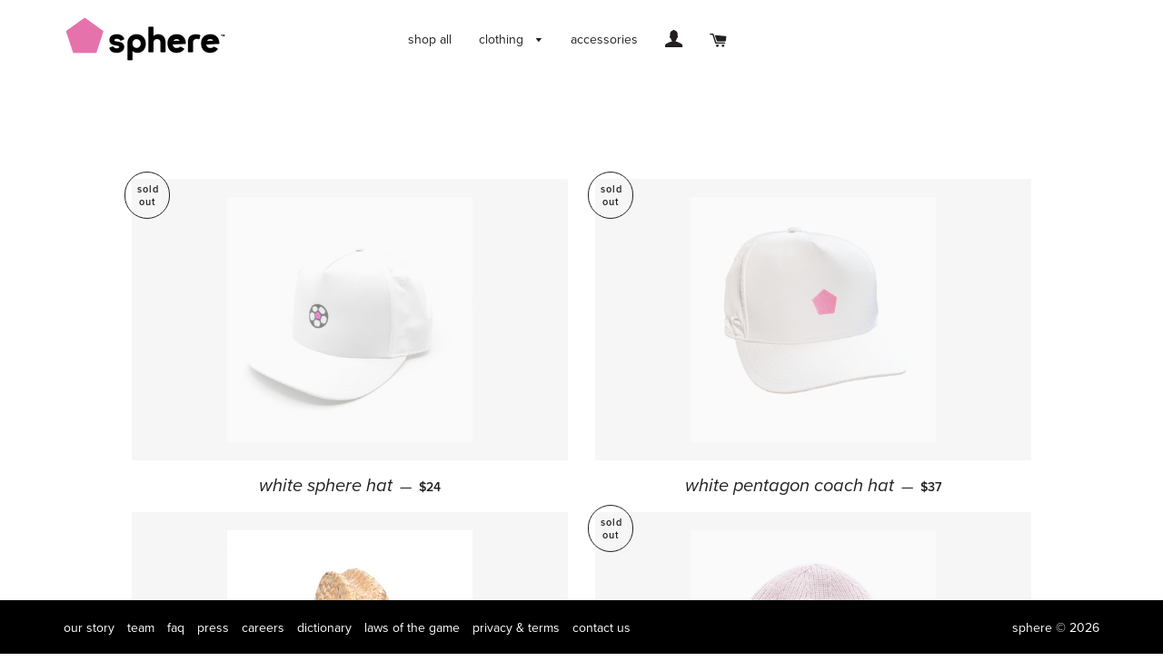

--- FILE ---
content_type: text/html; charset=utf-8
request_url: https://shop.sphere.club/
body_size: 23828
content:
<!doctype html>
<html class="no-js" lang="en">
<head>

  <!-- Basic page needs ================================================== -->
  <meta charset="utf-8">
  <meta http-equiv="X-UA-Compatible" content="IE=edge,chrome=1">

  
    <link rel="shortcut icon" href="//shop.sphere.club/cdn/shop/files/sphere-pentagon-trans_32x32.png?v=1652991960" type="image/png" />
  

  <!-- Title and description ================================================== -->
  <title>
  sphere
  </title>

  

  <!-- Helpers ================================================== -->
  <!-- /snippets/social-meta-tags.liquid -->




<meta property="og:site_name" content="sphere">
<meta property="og:url" content="https://sphere-club.myshopify.com/">
<meta property="og:title" content="sphere">
<meta property="og:type" content="website">
<meta property="og:description" content="sphere">

<meta property="og:image" content="http://shop.sphere.club/cdn/shop/files/3Z2A5621_1200x1200.png?v=1652991996">
<meta property="og:image:secure_url" content="https://shop.sphere.club/cdn/shop/files/3Z2A5621_1200x1200.png?v=1652991996">


<meta name="twitter:card" content="summary_large_image">
<meta name="twitter:title" content="sphere">
<meta name="twitter:description" content="sphere">

  <link rel="canonical" href="https://sphere-club.myshopify.com/">
  <meta name="viewport" content="width=device-width,initial-scale=1,shrink-to-fit=no">
  <meta name="theme-color" content="#1f2021">

  <!-- CSS ================================================== -->
  <link href="//shop.sphere.club/cdn/shop/t/2/assets/timber.scss.css?v=174531485425978282351759259918" rel="stylesheet" type="text/css" media="all" />
  <link href="//shop.sphere.club/cdn/shop/t/2/assets/theme.scss.css?v=13671240077673163081759259917" rel="stylesheet" type="text/css" media="all" />
  <link href="//shop.sphere.club/cdn/shop/t/2/assets/openlandmark.scss.css?v=28568466788687703451759259916" rel="stylesheet" type="text/css" media="all" />

  <!-- Sections ================================================== -->
  <script>
    window.theme = window.theme || {};
    theme.strings = {
      zoomClose: "Close (Esc)",
      zoomPrev: "Previous (Left arrow key)",
      zoomNext: "Next (Right arrow key)",
      moneyFormat: "${{amount}}",
      addressError: "Error looking up that address",
      addressNoResults: "No results for that address",
      addressQueryLimit: "You have exceeded the Google API usage limit. Consider upgrading to a \u003ca href=\"https:\/\/developers.google.com\/maps\/premium\/usage-limits\"\u003ePremium Plan\u003c\/a\u003e.",
      authError: "There was a problem authenticating your Google Maps account.",
      cartEmpty: "Your cart is currently empty.",
      cartCookie: "Enable cookies to use the shopping cart",
      cartSavings: "You're saving [savings]",
      productSlideLabel: "Slide [slide_number] of [slide_max]."
    };
    theme.settings = {
      cartType: "page",
      gridType: null
    };
  </script>

  <script src="//shop.sphere.club/cdn/shop/t/2/assets/jquery-2.2.3.min.js?v=58211863146907186831593544021" type="text/javascript"></script>

  <script src="//shop.sphere.club/cdn/shop/t/2/assets/lazysizes.min.js?v=155223123402716617051593544021" async="async"></script>

  <script src="//shop.sphere.club/cdn/shop/t/2/assets/theme.js?v=114295768192348641321593544035" defer="defer"></script>

  <!-- Header hook for plugins ================================================== -->
  <script>window.performance && window.performance.mark && window.performance.mark('shopify.content_for_header.start');</script><meta id="shopify-digital-wallet" name="shopify-digital-wallet" content="/41385525401/digital_wallets/dialog">
<meta name="shopify-checkout-api-token" content="77c99e0181478b527fe135df0a57c262">
<script async="async" src="/checkouts/internal/preloads.js?locale=en-US"></script>
<link rel="preconnect" href="https://shop.app" crossorigin="anonymous">
<script async="async" src="https://shop.app/checkouts/internal/preloads.js?locale=en-US&shop_id=41385525401" crossorigin="anonymous"></script>
<script id="apple-pay-shop-capabilities" type="application/json">{"shopId":41385525401,"countryCode":"US","currencyCode":"USD","merchantCapabilities":["supports3DS"],"merchantId":"gid:\/\/shopify\/Shop\/41385525401","merchantName":"sphere","requiredBillingContactFields":["postalAddress","email"],"requiredShippingContactFields":["postalAddress","email"],"shippingType":"shipping","supportedNetworks":["visa","masterCard","amex","discover","elo","jcb"],"total":{"type":"pending","label":"sphere","amount":"1.00"},"shopifyPaymentsEnabled":true,"supportsSubscriptions":true}</script>
<script id="shopify-features" type="application/json">{"accessToken":"77c99e0181478b527fe135df0a57c262","betas":["rich-media-storefront-analytics"],"domain":"shop.sphere.club","predictiveSearch":true,"shopId":41385525401,"locale":"en"}</script>
<script>var Shopify = Shopify || {};
Shopify.shop = "sphere-club.myshopify.com";
Shopify.locale = "en";
Shopify.currency = {"active":"USD","rate":"1.0"};
Shopify.country = "US";
Shopify.theme = {"name":"Brooklyn","id":103738933401,"schema_name":"Brooklyn","schema_version":"16.0.9","theme_store_id":730,"role":"main"};
Shopify.theme.handle = "null";
Shopify.theme.style = {"id":null,"handle":null};
Shopify.cdnHost = "shop.sphere.club/cdn";
Shopify.routes = Shopify.routes || {};
Shopify.routes.root = "/";</script>
<script type="module">!function(o){(o.Shopify=o.Shopify||{}).modules=!0}(window);</script>
<script>!function(o){function n(){var o=[];function n(){o.push(Array.prototype.slice.apply(arguments))}return n.q=o,n}var t=o.Shopify=o.Shopify||{};t.loadFeatures=n(),t.autoloadFeatures=n()}(window);</script>
<script>
  window.ShopifyPay = window.ShopifyPay || {};
  window.ShopifyPay.apiHost = "shop.app\/pay";
  window.ShopifyPay.redirectState = null;
</script>
<script id="shop-js-analytics" type="application/json">{"pageType":"index"}</script>
<script defer="defer" async type="module" src="//shop.sphere.club/cdn/shopifycloud/shop-js/modules/v2/client.init-shop-cart-sync_BApSsMSl.en.esm.js"></script>
<script defer="defer" async type="module" src="//shop.sphere.club/cdn/shopifycloud/shop-js/modules/v2/chunk.common_CBoos6YZ.esm.js"></script>
<script type="module">
  await import("//shop.sphere.club/cdn/shopifycloud/shop-js/modules/v2/client.init-shop-cart-sync_BApSsMSl.en.esm.js");
await import("//shop.sphere.club/cdn/shopifycloud/shop-js/modules/v2/chunk.common_CBoos6YZ.esm.js");

  window.Shopify.SignInWithShop?.initShopCartSync?.({"fedCMEnabled":true,"windoidEnabled":true});

</script>
<script>
  window.Shopify = window.Shopify || {};
  if (!window.Shopify.featureAssets) window.Shopify.featureAssets = {};
  window.Shopify.featureAssets['shop-js'] = {"shop-cart-sync":["modules/v2/client.shop-cart-sync_DJczDl9f.en.esm.js","modules/v2/chunk.common_CBoos6YZ.esm.js"],"init-fed-cm":["modules/v2/client.init-fed-cm_BzwGC0Wi.en.esm.js","modules/v2/chunk.common_CBoos6YZ.esm.js"],"init-windoid":["modules/v2/client.init-windoid_BS26ThXS.en.esm.js","modules/v2/chunk.common_CBoos6YZ.esm.js"],"shop-cash-offers":["modules/v2/client.shop-cash-offers_DthCPNIO.en.esm.js","modules/v2/chunk.common_CBoos6YZ.esm.js","modules/v2/chunk.modal_Bu1hFZFC.esm.js"],"shop-button":["modules/v2/client.shop-button_D_JX508o.en.esm.js","modules/v2/chunk.common_CBoos6YZ.esm.js"],"init-shop-email-lookup-coordinator":["modules/v2/client.init-shop-email-lookup-coordinator_DFwWcvrS.en.esm.js","modules/v2/chunk.common_CBoos6YZ.esm.js"],"shop-toast-manager":["modules/v2/client.shop-toast-manager_tEhgP2F9.en.esm.js","modules/v2/chunk.common_CBoos6YZ.esm.js"],"shop-login-button":["modules/v2/client.shop-login-button_DwLgFT0K.en.esm.js","modules/v2/chunk.common_CBoos6YZ.esm.js","modules/v2/chunk.modal_Bu1hFZFC.esm.js"],"avatar":["modules/v2/client.avatar_BTnouDA3.en.esm.js"],"init-shop-cart-sync":["modules/v2/client.init-shop-cart-sync_BApSsMSl.en.esm.js","modules/v2/chunk.common_CBoos6YZ.esm.js"],"pay-button":["modules/v2/client.pay-button_BuNmcIr_.en.esm.js","modules/v2/chunk.common_CBoos6YZ.esm.js"],"init-shop-for-new-customer-accounts":["modules/v2/client.init-shop-for-new-customer-accounts_DrjXSI53.en.esm.js","modules/v2/client.shop-login-button_DwLgFT0K.en.esm.js","modules/v2/chunk.common_CBoos6YZ.esm.js","modules/v2/chunk.modal_Bu1hFZFC.esm.js"],"init-customer-accounts-sign-up":["modules/v2/client.init-customer-accounts-sign-up_TlVCiykN.en.esm.js","modules/v2/client.shop-login-button_DwLgFT0K.en.esm.js","modules/v2/chunk.common_CBoos6YZ.esm.js","modules/v2/chunk.modal_Bu1hFZFC.esm.js"],"shop-follow-button":["modules/v2/client.shop-follow-button_C5D3XtBb.en.esm.js","modules/v2/chunk.common_CBoos6YZ.esm.js","modules/v2/chunk.modal_Bu1hFZFC.esm.js"],"checkout-modal":["modules/v2/client.checkout-modal_8TC_1FUY.en.esm.js","modules/v2/chunk.common_CBoos6YZ.esm.js","modules/v2/chunk.modal_Bu1hFZFC.esm.js"],"init-customer-accounts":["modules/v2/client.init-customer-accounts_C0Oh2ljF.en.esm.js","modules/v2/client.shop-login-button_DwLgFT0K.en.esm.js","modules/v2/chunk.common_CBoos6YZ.esm.js","modules/v2/chunk.modal_Bu1hFZFC.esm.js"],"lead-capture":["modules/v2/client.lead-capture_Cq0gfm7I.en.esm.js","modules/v2/chunk.common_CBoos6YZ.esm.js","modules/v2/chunk.modal_Bu1hFZFC.esm.js"],"shop-login":["modules/v2/client.shop-login_BmtnoEUo.en.esm.js","modules/v2/chunk.common_CBoos6YZ.esm.js","modules/v2/chunk.modal_Bu1hFZFC.esm.js"],"payment-terms":["modules/v2/client.payment-terms_BHOWV7U_.en.esm.js","modules/v2/chunk.common_CBoos6YZ.esm.js","modules/v2/chunk.modal_Bu1hFZFC.esm.js"]};
</script>
<script>(function() {
  var isLoaded = false;
  function asyncLoad() {
    if (isLoaded) return;
    isLoaded = true;
    var urls = ["\/\/cdn.shopify.com\/proxy\/fdf1a61a8c824ed5ffc90bcd82aa8314ac755a35d119247b17c9792e2e4287aa\/api.goaffpro.com\/loader.js?shop=sphere-club.myshopify.com\u0026sp-cache-control=cHVibGljLCBtYXgtYWdlPTkwMA","https:\/\/chimpstatic.com\/mcjs-connected\/js\/users\/6285422087c1792876dd863a0\/f4a1a761aa3fa56be8af6d389.js?shop=sphere-club.myshopify.com"];
    for (var i = 0; i < urls.length; i++) {
      var s = document.createElement('script');
      s.type = 'text/javascript';
      s.async = true;
      s.src = urls[i];
      var x = document.getElementsByTagName('script')[0];
      x.parentNode.insertBefore(s, x);
    }
  };
  if(window.attachEvent) {
    window.attachEvent('onload', asyncLoad);
  } else {
    window.addEventListener('load', asyncLoad, false);
  }
})();</script>
<script id="__st">var __st={"a":41385525401,"offset":-21600,"reqid":"e27fcba9-40d9-4cc1-b9b1-af0223963474-1768909224","pageurl":"shop.sphere.club\/","u":"c344ec9d3a3c","p":"home"};</script>
<script>window.ShopifyPaypalV4VisibilityTracking = true;</script>
<script id="captcha-bootstrap">!function(){'use strict';const t='contact',e='account',n='new_comment',o=[[t,t],['blogs',n],['comments',n],[t,'customer']],c=[[e,'customer_login'],[e,'guest_login'],[e,'recover_customer_password'],[e,'create_customer']],r=t=>t.map((([t,e])=>`form[action*='/${t}']:not([data-nocaptcha='true']) input[name='form_type'][value='${e}']`)).join(','),a=t=>()=>t?[...document.querySelectorAll(t)].map((t=>t.form)):[];function s(){const t=[...o],e=r(t);return a(e)}const i='password',u='form_key',d=['recaptcha-v3-token','g-recaptcha-response','h-captcha-response',i],f=()=>{try{return window.sessionStorage}catch{return}},m='__shopify_v',_=t=>t.elements[u];function p(t,e,n=!1){try{const o=window.sessionStorage,c=JSON.parse(o.getItem(e)),{data:r}=function(t){const{data:e,action:n}=t;return t[m]||n?{data:e,action:n}:{data:t,action:n}}(c);for(const[e,n]of Object.entries(r))t.elements[e]&&(t.elements[e].value=n);n&&o.removeItem(e)}catch(o){console.error('form repopulation failed',{error:o})}}const l='form_type',E='cptcha';function T(t){t.dataset[E]=!0}const w=window,h=w.document,L='Shopify',v='ce_forms',y='captcha';let A=!1;((t,e)=>{const n=(g='f06e6c50-85a8-45c8-87d0-21a2b65856fe',I='https://cdn.shopify.com/shopifycloud/storefront-forms-hcaptcha/ce_storefront_forms_captcha_hcaptcha.v1.5.2.iife.js',D={infoText:'Protected by hCaptcha',privacyText:'Privacy',termsText:'Terms'},(t,e,n)=>{const o=w[L][v],c=o.bindForm;if(c)return c(t,g,e,D).then(n);var r;o.q.push([[t,g,e,D],n]),r=I,A||(h.body.append(Object.assign(h.createElement('script'),{id:'captcha-provider',async:!0,src:r})),A=!0)});var g,I,D;w[L]=w[L]||{},w[L][v]=w[L][v]||{},w[L][v].q=[],w[L][y]=w[L][y]||{},w[L][y].protect=function(t,e){n(t,void 0,e),T(t)},Object.freeze(w[L][y]),function(t,e,n,w,h,L){const[v,y,A,g]=function(t,e,n){const i=e?o:[],u=t?c:[],d=[...i,...u],f=r(d),m=r(i),_=r(d.filter((([t,e])=>n.includes(e))));return[a(f),a(m),a(_),s()]}(w,h,L),I=t=>{const e=t.target;return e instanceof HTMLFormElement?e:e&&e.form},D=t=>v().includes(t);t.addEventListener('submit',(t=>{const e=I(t);if(!e)return;const n=D(e)&&!e.dataset.hcaptchaBound&&!e.dataset.recaptchaBound,o=_(e),c=g().includes(e)&&(!o||!o.value);(n||c)&&t.preventDefault(),c&&!n&&(function(t){try{if(!f())return;!function(t){const e=f();if(!e)return;const n=_(t);if(!n)return;const o=n.value;o&&e.removeItem(o)}(t);const e=Array.from(Array(32),(()=>Math.random().toString(36)[2])).join('');!function(t,e){_(t)||t.append(Object.assign(document.createElement('input'),{type:'hidden',name:u})),t.elements[u].value=e}(t,e),function(t,e){const n=f();if(!n)return;const o=[...t.querySelectorAll(`input[type='${i}']`)].map((({name:t})=>t)),c=[...d,...o],r={};for(const[a,s]of new FormData(t).entries())c.includes(a)||(r[a]=s);n.setItem(e,JSON.stringify({[m]:1,action:t.action,data:r}))}(t,e)}catch(e){console.error('failed to persist form',e)}}(e),e.submit())}));const S=(t,e)=>{t&&!t.dataset[E]&&(n(t,e.some((e=>e===t))),T(t))};for(const o of['focusin','change'])t.addEventListener(o,(t=>{const e=I(t);D(e)&&S(e,y())}));const B=e.get('form_key'),M=e.get(l),P=B&&M;t.addEventListener('DOMContentLoaded',(()=>{const t=y();if(P)for(const e of t)e.elements[l].value===M&&p(e,B);[...new Set([...A(),...v().filter((t=>'true'===t.dataset.shopifyCaptcha))])].forEach((e=>S(e,t)))}))}(h,new URLSearchParams(w.location.search),n,t,e,['guest_login'])})(!0,!0)}();</script>
<script integrity="sha256-4kQ18oKyAcykRKYeNunJcIwy7WH5gtpwJnB7kiuLZ1E=" data-source-attribution="shopify.loadfeatures" defer="defer" src="//shop.sphere.club/cdn/shopifycloud/storefront/assets/storefront/load_feature-a0a9edcb.js" crossorigin="anonymous"></script>
<script crossorigin="anonymous" defer="defer" src="//shop.sphere.club/cdn/shopifycloud/storefront/assets/shopify_pay/storefront-65b4c6d7.js?v=20250812"></script>
<script data-source-attribution="shopify.dynamic_checkout.dynamic.init">var Shopify=Shopify||{};Shopify.PaymentButton=Shopify.PaymentButton||{isStorefrontPortableWallets:!0,init:function(){window.Shopify.PaymentButton.init=function(){};var t=document.createElement("script");t.src="https://shop.sphere.club/cdn/shopifycloud/portable-wallets/latest/portable-wallets.en.js",t.type="module",document.head.appendChild(t)}};
</script>
<script data-source-attribution="shopify.dynamic_checkout.buyer_consent">
  function portableWalletsHideBuyerConsent(e){var t=document.getElementById("shopify-buyer-consent"),n=document.getElementById("shopify-subscription-policy-button");t&&n&&(t.classList.add("hidden"),t.setAttribute("aria-hidden","true"),n.removeEventListener("click",e))}function portableWalletsShowBuyerConsent(e){var t=document.getElementById("shopify-buyer-consent"),n=document.getElementById("shopify-subscription-policy-button");t&&n&&(t.classList.remove("hidden"),t.removeAttribute("aria-hidden"),n.addEventListener("click",e))}window.Shopify?.PaymentButton&&(window.Shopify.PaymentButton.hideBuyerConsent=portableWalletsHideBuyerConsent,window.Shopify.PaymentButton.showBuyerConsent=portableWalletsShowBuyerConsent);
</script>
<script data-source-attribution="shopify.dynamic_checkout.cart.bootstrap">document.addEventListener("DOMContentLoaded",(function(){function t(){return document.querySelector("shopify-accelerated-checkout-cart, shopify-accelerated-checkout")}if(t())Shopify.PaymentButton.init();else{new MutationObserver((function(e,n){t()&&(Shopify.PaymentButton.init(),n.disconnect())})).observe(document.body,{childList:!0,subtree:!0})}}));
</script>
<link id="shopify-accelerated-checkout-styles" rel="stylesheet" media="screen" href="https://shop.sphere.club/cdn/shopifycloud/portable-wallets/latest/accelerated-checkout-backwards-compat.css" crossorigin="anonymous">
<style id="shopify-accelerated-checkout-cart">
        #shopify-buyer-consent {
  margin-top: 1em;
  display: inline-block;
  width: 100%;
}

#shopify-buyer-consent.hidden {
  display: none;
}

#shopify-subscription-policy-button {
  background: none;
  border: none;
  padding: 0;
  text-decoration: underline;
  font-size: inherit;
  cursor: pointer;
}

#shopify-subscription-policy-button::before {
  box-shadow: none;
}

      </style>

<script>window.performance && window.performance.mark && window.performance.mark('shopify.content_for_header.end');</script>

  <script src="//shop.sphere.club/cdn/shop/t/2/assets/modernizr.min.js?v=21391054748206432451593544022" type="text/javascript"></script>

  
  

<link href="https://monorail-edge.shopifysvc.com" rel="dns-prefetch">
<script>(function(){if ("sendBeacon" in navigator && "performance" in window) {try {var session_token_from_headers = performance.getEntriesByType('navigation')[0].serverTiming.find(x => x.name == '_s').description;} catch {var session_token_from_headers = undefined;}var session_cookie_matches = document.cookie.match(/_shopify_s=([^;]*)/);var session_token_from_cookie = session_cookie_matches && session_cookie_matches.length === 2 ? session_cookie_matches[1] : "";var session_token = session_token_from_headers || session_token_from_cookie || "";function handle_abandonment_event(e) {var entries = performance.getEntries().filter(function(entry) {return /monorail-edge.shopifysvc.com/.test(entry.name);});if (!window.abandonment_tracked && entries.length === 0) {window.abandonment_tracked = true;var currentMs = Date.now();var navigation_start = performance.timing.navigationStart;var payload = {shop_id: 41385525401,url: window.location.href,navigation_start,duration: currentMs - navigation_start,session_token,page_type: "index"};window.navigator.sendBeacon("https://monorail-edge.shopifysvc.com/v1/produce", JSON.stringify({schema_id: "online_store_buyer_site_abandonment/1.1",payload: payload,metadata: {event_created_at_ms: currentMs,event_sent_at_ms: currentMs}}));}}window.addEventListener('pagehide', handle_abandonment_event);}}());</script>
<script id="web-pixels-manager-setup">(function e(e,d,r,n,o){if(void 0===o&&(o={}),!Boolean(null===(a=null===(i=window.Shopify)||void 0===i?void 0:i.analytics)||void 0===a?void 0:a.replayQueue)){var i,a;window.Shopify=window.Shopify||{};var t=window.Shopify;t.analytics=t.analytics||{};var s=t.analytics;s.replayQueue=[],s.publish=function(e,d,r){return s.replayQueue.push([e,d,r]),!0};try{self.performance.mark("wpm:start")}catch(e){}var l=function(){var e={modern:/Edge?\/(1{2}[4-9]|1[2-9]\d|[2-9]\d{2}|\d{4,})\.\d+(\.\d+|)|Firefox\/(1{2}[4-9]|1[2-9]\d|[2-9]\d{2}|\d{4,})\.\d+(\.\d+|)|Chrom(ium|e)\/(9{2}|\d{3,})\.\d+(\.\d+|)|(Maci|X1{2}).+ Version\/(15\.\d+|(1[6-9]|[2-9]\d|\d{3,})\.\d+)([,.]\d+|)( \(\w+\)|)( Mobile\/\w+|) Safari\/|Chrome.+OPR\/(9{2}|\d{3,})\.\d+\.\d+|(CPU[ +]OS|iPhone[ +]OS|CPU[ +]iPhone|CPU IPhone OS|CPU iPad OS)[ +]+(15[._]\d+|(1[6-9]|[2-9]\d|\d{3,})[._]\d+)([._]\d+|)|Android:?[ /-](13[3-9]|1[4-9]\d|[2-9]\d{2}|\d{4,})(\.\d+|)(\.\d+|)|Android.+Firefox\/(13[5-9]|1[4-9]\d|[2-9]\d{2}|\d{4,})\.\d+(\.\d+|)|Android.+Chrom(ium|e)\/(13[3-9]|1[4-9]\d|[2-9]\d{2}|\d{4,})\.\d+(\.\d+|)|SamsungBrowser\/([2-9]\d|\d{3,})\.\d+/,legacy:/Edge?\/(1[6-9]|[2-9]\d|\d{3,})\.\d+(\.\d+|)|Firefox\/(5[4-9]|[6-9]\d|\d{3,})\.\d+(\.\d+|)|Chrom(ium|e)\/(5[1-9]|[6-9]\d|\d{3,})\.\d+(\.\d+|)([\d.]+$|.*Safari\/(?![\d.]+ Edge\/[\d.]+$))|(Maci|X1{2}).+ Version\/(10\.\d+|(1[1-9]|[2-9]\d|\d{3,})\.\d+)([,.]\d+|)( \(\w+\)|)( Mobile\/\w+|) Safari\/|Chrome.+OPR\/(3[89]|[4-9]\d|\d{3,})\.\d+\.\d+|(CPU[ +]OS|iPhone[ +]OS|CPU[ +]iPhone|CPU IPhone OS|CPU iPad OS)[ +]+(10[._]\d+|(1[1-9]|[2-9]\d|\d{3,})[._]\d+)([._]\d+|)|Android:?[ /-](13[3-9]|1[4-9]\d|[2-9]\d{2}|\d{4,})(\.\d+|)(\.\d+|)|Mobile Safari.+OPR\/([89]\d|\d{3,})\.\d+\.\d+|Android.+Firefox\/(13[5-9]|1[4-9]\d|[2-9]\d{2}|\d{4,})\.\d+(\.\d+|)|Android.+Chrom(ium|e)\/(13[3-9]|1[4-9]\d|[2-9]\d{2}|\d{4,})\.\d+(\.\d+|)|Android.+(UC? ?Browser|UCWEB|U3)[ /]?(15\.([5-9]|\d{2,})|(1[6-9]|[2-9]\d|\d{3,})\.\d+)\.\d+|SamsungBrowser\/(5\.\d+|([6-9]|\d{2,})\.\d+)|Android.+MQ{2}Browser\/(14(\.(9|\d{2,})|)|(1[5-9]|[2-9]\d|\d{3,})(\.\d+|))(\.\d+|)|K[Aa][Ii]OS\/(3\.\d+|([4-9]|\d{2,})\.\d+)(\.\d+|)/},d=e.modern,r=e.legacy,n=navigator.userAgent;return n.match(d)?"modern":n.match(r)?"legacy":"unknown"}(),u="modern"===l?"modern":"legacy",c=(null!=n?n:{modern:"",legacy:""})[u],f=function(e){return[e.baseUrl,"/wpm","/b",e.hashVersion,"modern"===e.buildTarget?"m":"l",".js"].join("")}({baseUrl:d,hashVersion:r,buildTarget:u}),m=function(e){var d=e.version,r=e.bundleTarget,n=e.surface,o=e.pageUrl,i=e.monorailEndpoint;return{emit:function(e){var a=e.status,t=e.errorMsg,s=(new Date).getTime(),l=JSON.stringify({metadata:{event_sent_at_ms:s},events:[{schema_id:"web_pixels_manager_load/3.1",payload:{version:d,bundle_target:r,page_url:o,status:a,surface:n,error_msg:t},metadata:{event_created_at_ms:s}}]});if(!i)return console&&console.warn&&console.warn("[Web Pixels Manager] No Monorail endpoint provided, skipping logging."),!1;try{return self.navigator.sendBeacon.bind(self.navigator)(i,l)}catch(e){}var u=new XMLHttpRequest;try{return u.open("POST",i,!0),u.setRequestHeader("Content-Type","text/plain"),u.send(l),!0}catch(e){return console&&console.warn&&console.warn("[Web Pixels Manager] Got an unhandled error while logging to Monorail."),!1}}}}({version:r,bundleTarget:l,surface:e.surface,pageUrl:self.location.href,monorailEndpoint:e.monorailEndpoint});try{o.browserTarget=l,function(e){var d=e.src,r=e.async,n=void 0===r||r,o=e.onload,i=e.onerror,a=e.sri,t=e.scriptDataAttributes,s=void 0===t?{}:t,l=document.createElement("script"),u=document.querySelector("head"),c=document.querySelector("body");if(l.async=n,l.src=d,a&&(l.integrity=a,l.crossOrigin="anonymous"),s)for(var f in s)if(Object.prototype.hasOwnProperty.call(s,f))try{l.dataset[f]=s[f]}catch(e){}if(o&&l.addEventListener("load",o),i&&l.addEventListener("error",i),u)u.appendChild(l);else{if(!c)throw new Error("Did not find a head or body element to append the script");c.appendChild(l)}}({src:f,async:!0,onload:function(){if(!function(){var e,d;return Boolean(null===(d=null===(e=window.Shopify)||void 0===e?void 0:e.analytics)||void 0===d?void 0:d.initialized)}()){var d=window.webPixelsManager.init(e)||void 0;if(d){var r=window.Shopify.analytics;r.replayQueue.forEach((function(e){var r=e[0],n=e[1],o=e[2];d.publishCustomEvent(r,n,o)})),r.replayQueue=[],r.publish=d.publishCustomEvent,r.visitor=d.visitor,r.initialized=!0}}},onerror:function(){return m.emit({status:"failed",errorMsg:"".concat(f," has failed to load")})},sri:function(e){var d=/^sha384-[A-Za-z0-9+/=]+$/;return"string"==typeof e&&d.test(e)}(c)?c:"",scriptDataAttributes:o}),m.emit({status:"loading"})}catch(e){m.emit({status:"failed",errorMsg:(null==e?void 0:e.message)||"Unknown error"})}}})({shopId: 41385525401,storefrontBaseUrl: "https://sphere-club.myshopify.com",extensionsBaseUrl: "https://extensions.shopifycdn.com/cdn/shopifycloud/web-pixels-manager",monorailEndpoint: "https://monorail-edge.shopifysvc.com/unstable/produce_batch",surface: "storefront-renderer",enabledBetaFlags: ["2dca8a86"],webPixelsConfigList: [{"id":"1073381553","configuration":"{\"shop\":\"sphere-club.myshopify.com\",\"cookie_duration\":\"604800\"}","eventPayloadVersion":"v1","runtimeContext":"STRICT","scriptVersion":"a2e7513c3708f34b1f617d7ce88f9697","type":"APP","apiClientId":2744533,"privacyPurposes":["ANALYTICS","MARKETING"],"dataSharingAdjustments":{"protectedCustomerApprovalScopes":["read_customer_address","read_customer_email","read_customer_name","read_customer_personal_data","read_customer_phone"]}},{"id":"shopify-app-pixel","configuration":"{}","eventPayloadVersion":"v1","runtimeContext":"STRICT","scriptVersion":"0450","apiClientId":"shopify-pixel","type":"APP","privacyPurposes":["ANALYTICS","MARKETING"]},{"id":"shopify-custom-pixel","eventPayloadVersion":"v1","runtimeContext":"LAX","scriptVersion":"0450","apiClientId":"shopify-pixel","type":"CUSTOM","privacyPurposes":["ANALYTICS","MARKETING"]}],isMerchantRequest: false,initData: {"shop":{"name":"sphere","paymentSettings":{"currencyCode":"USD"},"myshopifyDomain":"sphere-club.myshopify.com","countryCode":"US","storefrontUrl":"https:\/\/sphere-club.myshopify.com"},"customer":null,"cart":null,"checkout":null,"productVariants":[],"purchasingCompany":null},},"https://shop.sphere.club/cdn","fcfee988w5aeb613cpc8e4bc33m6693e112",{"modern":"","legacy":""},{"shopId":"41385525401","storefrontBaseUrl":"https:\/\/sphere-club.myshopify.com","extensionBaseUrl":"https:\/\/extensions.shopifycdn.com\/cdn\/shopifycloud\/web-pixels-manager","surface":"storefront-renderer","enabledBetaFlags":"[\"2dca8a86\"]","isMerchantRequest":"false","hashVersion":"fcfee988w5aeb613cpc8e4bc33m6693e112","publish":"custom","events":"[[\"page_viewed\",{}]]"});</script><script>
  window.ShopifyAnalytics = window.ShopifyAnalytics || {};
  window.ShopifyAnalytics.meta = window.ShopifyAnalytics.meta || {};
  window.ShopifyAnalytics.meta.currency = 'USD';
  var meta = {"page":{"pageType":"home","requestId":"e27fcba9-40d9-4cc1-b9b1-af0223963474-1768909224"}};
  for (var attr in meta) {
    window.ShopifyAnalytics.meta[attr] = meta[attr];
  }
</script>
<script class="analytics">
  (function () {
    var customDocumentWrite = function(content) {
      var jquery = null;

      if (window.jQuery) {
        jquery = window.jQuery;
      } else if (window.Checkout && window.Checkout.$) {
        jquery = window.Checkout.$;
      }

      if (jquery) {
        jquery('body').append(content);
      }
    };

    var hasLoggedConversion = function(token) {
      if (token) {
        return document.cookie.indexOf('loggedConversion=' + token) !== -1;
      }
      return false;
    }

    var setCookieIfConversion = function(token) {
      if (token) {
        var twoMonthsFromNow = new Date(Date.now());
        twoMonthsFromNow.setMonth(twoMonthsFromNow.getMonth() + 2);

        document.cookie = 'loggedConversion=' + token + '; expires=' + twoMonthsFromNow;
      }
    }

    var trekkie = window.ShopifyAnalytics.lib = window.trekkie = window.trekkie || [];
    if (trekkie.integrations) {
      return;
    }
    trekkie.methods = [
      'identify',
      'page',
      'ready',
      'track',
      'trackForm',
      'trackLink'
    ];
    trekkie.factory = function(method) {
      return function() {
        var args = Array.prototype.slice.call(arguments);
        args.unshift(method);
        trekkie.push(args);
        return trekkie;
      };
    };
    for (var i = 0; i < trekkie.methods.length; i++) {
      var key = trekkie.methods[i];
      trekkie[key] = trekkie.factory(key);
    }
    trekkie.load = function(config) {
      trekkie.config = config || {};
      trekkie.config.initialDocumentCookie = document.cookie;
      var first = document.getElementsByTagName('script')[0];
      var script = document.createElement('script');
      script.type = 'text/javascript';
      script.onerror = function(e) {
        var scriptFallback = document.createElement('script');
        scriptFallback.type = 'text/javascript';
        scriptFallback.onerror = function(error) {
                var Monorail = {
      produce: function produce(monorailDomain, schemaId, payload) {
        var currentMs = new Date().getTime();
        var event = {
          schema_id: schemaId,
          payload: payload,
          metadata: {
            event_created_at_ms: currentMs,
            event_sent_at_ms: currentMs
          }
        };
        return Monorail.sendRequest("https://" + monorailDomain + "/v1/produce", JSON.stringify(event));
      },
      sendRequest: function sendRequest(endpointUrl, payload) {
        // Try the sendBeacon API
        if (window && window.navigator && typeof window.navigator.sendBeacon === 'function' && typeof window.Blob === 'function' && !Monorail.isIos12()) {
          var blobData = new window.Blob([payload], {
            type: 'text/plain'
          });

          if (window.navigator.sendBeacon(endpointUrl, blobData)) {
            return true;
          } // sendBeacon was not successful

        } // XHR beacon

        var xhr = new XMLHttpRequest();

        try {
          xhr.open('POST', endpointUrl);
          xhr.setRequestHeader('Content-Type', 'text/plain');
          xhr.send(payload);
        } catch (e) {
          console.log(e);
        }

        return false;
      },
      isIos12: function isIos12() {
        return window.navigator.userAgent.lastIndexOf('iPhone; CPU iPhone OS 12_') !== -1 || window.navigator.userAgent.lastIndexOf('iPad; CPU OS 12_') !== -1;
      }
    };
    Monorail.produce('monorail-edge.shopifysvc.com',
      'trekkie_storefront_load_errors/1.1',
      {shop_id: 41385525401,
      theme_id: 103738933401,
      app_name: "storefront",
      context_url: window.location.href,
      source_url: "//shop.sphere.club/cdn/s/trekkie.storefront.cd680fe47e6c39ca5d5df5f0a32d569bc48c0f27.min.js"});

        };
        scriptFallback.async = true;
        scriptFallback.src = '//shop.sphere.club/cdn/s/trekkie.storefront.cd680fe47e6c39ca5d5df5f0a32d569bc48c0f27.min.js';
        first.parentNode.insertBefore(scriptFallback, first);
      };
      script.async = true;
      script.src = '//shop.sphere.club/cdn/s/trekkie.storefront.cd680fe47e6c39ca5d5df5f0a32d569bc48c0f27.min.js';
      first.parentNode.insertBefore(script, first);
    };
    trekkie.load(
      {"Trekkie":{"appName":"storefront","development":false,"defaultAttributes":{"shopId":41385525401,"isMerchantRequest":null,"themeId":103738933401,"themeCityHash":"11164109934401484057","contentLanguage":"en","currency":"USD","eventMetadataId":"f9428cd1-3d41-435c-a56b-761b7976eeaf"},"isServerSideCookieWritingEnabled":true,"monorailRegion":"shop_domain","enabledBetaFlags":["65f19447"]},"Session Attribution":{},"S2S":{"facebookCapiEnabled":false,"source":"trekkie-storefront-renderer","apiClientId":580111}}
    );

    var loaded = false;
    trekkie.ready(function() {
      if (loaded) return;
      loaded = true;

      window.ShopifyAnalytics.lib = window.trekkie;

      var originalDocumentWrite = document.write;
      document.write = customDocumentWrite;
      try { window.ShopifyAnalytics.merchantGoogleAnalytics.call(this); } catch(error) {};
      document.write = originalDocumentWrite;

      window.ShopifyAnalytics.lib.page(null,{"pageType":"home","requestId":"e27fcba9-40d9-4cc1-b9b1-af0223963474-1768909224","shopifyEmitted":true});

      var match = window.location.pathname.match(/checkouts\/(.+)\/(thank_you|post_purchase)/)
      var token = match? match[1]: undefined;
      if (!hasLoggedConversion(token)) {
        setCookieIfConversion(token);
        
      }
    });


        var eventsListenerScript = document.createElement('script');
        eventsListenerScript.async = true;
        eventsListenerScript.src = "//shop.sphere.club/cdn/shopifycloud/storefront/assets/shop_events_listener-3da45d37.js";
        document.getElementsByTagName('head')[0].appendChild(eventsListenerScript);

})();</script>
<script
  defer
  src="https://shop.sphere.club/cdn/shopifycloud/perf-kit/shopify-perf-kit-3.0.4.min.js"
  data-application="storefront-renderer"
  data-shop-id="41385525401"
  data-render-region="gcp-us-central1"
  data-page-type="index"
  data-theme-instance-id="103738933401"
  data-theme-name="Brooklyn"
  data-theme-version="16.0.9"
  data-monorail-region="shop_domain"
  data-resource-timing-sampling-rate="10"
  data-shs="true"
  data-shs-beacon="true"
  data-shs-export-with-fetch="true"
  data-shs-logs-sample-rate="1"
  data-shs-beacon-endpoint="https://shop.sphere.club/api/collect"
></script>
</head>


<body id="sphere" class="template-index">

  <div id="shopify-section-header" class="shopify-section"><style data-shopify>.header-wrapper.header-wrapper--transparent .site-nav__link,
    .header-wrapper.header-wrapper--transparent .site-header__logo a {
      color: #231f20;
    }

    .header-wrapper.header-wrapper--transparent .site-header__logo a:hover,
    .header-wrapper.header-wrapper--transparent .site-nav__link:hover,
    .header-wrapper.header-wrapper--transparent .site-nav__link:focus,
    .header-wrapper.header-wrapper--transparent .site-header__logo a:focus {
      color: rgba(35, 31, 32, 0.75);
    }

    .header-wrapper.header-wrapper--transparent .site-nav--has-dropdown.nav-hover > .site-nav__link {
      color: #231f20;
    }

    .header-wrapper.header-wrapper--transparent .burger-icon,
    .header-wrapper.header-wrapper--transparent .site-nav__link:hover .burger-icon {
      background: #231f20;
    }.header-wrapper .site-nav__link,
    .header-wrapper .site-header__logo a,
    .header-wrapper .site-nav__dropdown-link,
    .header-wrapper .site-nav--has-dropdown > a.nav-focus,
    .header-wrapper .site-nav--has-dropdown.nav-hover > a,
    .header-wrapper .site-nav--has-dropdown:hover > a {
          color: #231f20;
    }

  	.header-wrapper .site-header__logo a:hover,
  	.header-wrapper .site-header__logo a:focus,
  	.header-wrapper .site-nav__link:hover,
  	.header-wrapper .site-nav__link:focus,
  	.header-wrapper .site-nav--has-dropdown a:hover,
  	.header-wrapper .site-nav--has-dropdown > a.nav-focus:hover,
  	.header-wrapper .site-nav--has-dropdown > a.nav-focus:focus,
  	.header-wrapper .site-nav--has-dropdown .site-nav__link:hover,
  	.header-wrapper .site-nav--has-dropdown .site-nav__link:focus,
  	.header-wrapper .site-nav--has-dropdown.nav-hover > a:hover,
  	.header-wrapper .site-nav__dropdown a:focus {
          color: rgba(35, 31, 32, 0.75);
    }

  	.header-wrapper .burger-icon,
  	.header-wrapper .site-nav--has-dropdown:hover > a:before,
  	.header-wrapper .site-nav--has-dropdown > a.nav-focus:before,
  	.header-wrapper .site-nav--has-dropdown.nav-hover > a:before {
    	background: #231f20;
  	}

  	.header-wrapper .site-nav__link:hover .burger-icon {
    	background: rgba(35, 31, 32, 0.75);
  	}

  	.site-header__logo img {
    	max-width: 180px;
  	}



 	.site-nav.site-nav--init {
		display: flex;
    	justify-content: end;
    	align-items: center;
  	}

  	.site-nav__link {
		padding: 0 15px;
		font-weight: 400;
		font-style: normal;
		font-size: 14px;
		letter-spacing: 0em;
  	}

  	.site-nav__link.cart-link {
		padding-top: 5px;
  	}

  	.announcement-bar {
	  	display: flex;
  	  	justify-content: center;
  	}

  	.announcement-bar__message {
    	font-weight: 700;
    	font-style: normal;
    	font-size: 14px;
    	letter-spacing: .08em;
    	line-height: 1.25em;
		margin: 0 auto;
  	}

	.announcement-bar__button {
   		color: white;
   	 	background: rgba(0,0,0,.15);
		border: none;
		padding: .25em .85em;
		cursor: pointer;
  	}

	@media only screen and (max-width: 768px) {
		.wrapper.container-wide { 		
    		padding: 0 15px;
		}
		
		.site-header__logo img {
      		max-width: 100%;
    	}

        .site-nav__link.cart-link {
            padding-top: 15px;
        }
	}</style><div data-section-id="header" data-section-type="header-section" data-template="index">
  <div id="NavDrawer" class="drawer drawer--left">
      <div class="drawer__inner drawer-left__inner">

    

    <ul class="mobile-nav">
      
        

          <li class="mobile-nav__item">
            <a
              href="/collections/all"
              class="mobile-nav__link"
              >
                shop all
            </a>
          </li>

        
      
        
          <li class="mobile-nav__item">
            <div class="mobile-nav__has-sublist">
              <a
                href="/"
                class="mobile-nav__link"
                id="Label-2"
                >clothing</a>
              <div class="mobile-nav__toggle">
                <button type="button" class="mobile-nav__toggle-btn icon-fallback-text" aria-controls="Linklist-2" aria-expanded="false">
                  <span class="icon-fallback-text mobile-nav__toggle-open">
                    <span class="icon icon-plus" aria-hidden="true"></span>
                    <span class="fallback-text">Expand submenu clothing</span>
                  </span>
                  <span class="icon-fallback-text mobile-nav__toggle-close">
                    <span class="icon icon-minus" aria-hidden="true"></span>
                    <span class="fallback-text">Collapse submenu clothing</span>
                  </span>
                </button>
              </div>
            </div>
            <ul class="mobile-nav__sublist" id="Linklist-2" aria-labelledby="Label-2" role="navigation">
              
              
                
                <li class="mobile-nav__item">
                  <a
                    href="/collections/tops"
                    class="mobile-nav__link"
                    >
                      tops
                  </a>
                </li>
                
              
                
                <li class="mobile-nav__item">
                  <a
                    href="/collections/bottoms"
                    class="mobile-nav__link"
                    >
                      bottoms
                  </a>
                </li>
                
              
                
                <li class="mobile-nav__item">
                  <a
                    href="/collections/hats"
                    class="mobile-nav__link"
                    >
                      hats
                  </a>
                </li>
                
              
            </ul>
          </li>

          
      
        

          <li class="mobile-nav__item">
            <a
              href="/collections/accessories"
              class="mobile-nav__link"
              >
                accessories
            </a>
          </li>

        
      
      
      <li class="mobile-nav__spacer"></li>

      
      
        
          <li class="mobile-nav__item mobile-nav__item--secondary">
            <a href="https://sphere-club.myshopify.com/customer_authentication/redirect?locale=en&amp;region_country=US" id="customer_login_link">Log In</a>
          </li>
          <li class="mobile-nav__item mobile-nav__item--secondary">
            <a href="https://shopify.com/41385525401/account?locale=en" id="customer_register_link">Create Account</a>
          </li>
        
      
      
        <li class="mobile-nav__item mobile-nav__item--secondary"><a href="https://www.sphere.club/our-story">our story</a></li>
      
        <li class="mobile-nav__item mobile-nav__item--secondary"><a href="https://www.sphere.club/team">team</a></li>
      
        <li class="mobile-nav__item mobile-nav__item--secondary"><a href="https://www.sphere.club/faq">faq</a></li>
      
        <li class="mobile-nav__item mobile-nav__item--secondary"><a href="https://www.sphere.club/press">press</a></li>
      
        <li class="mobile-nav__item mobile-nav__item--secondary"><a href="https://www.sphere.club/careers">careers</a></li>
      
        <li class="mobile-nav__item mobile-nav__item--secondary"><a href="https://www.sphere.club/dictionary">dictionary</a></li>
      
        <li class="mobile-nav__item mobile-nav__item--secondary"><a href="https://www.sphere.club/laws-of-the-game">laws of the game</a></li>
      
        <li class="mobile-nav__item mobile-nav__item--secondary"><a href="https://www.sphere.club/privacy-terms">privacy & terms</a></li>
      
        <li class="mobile-nav__item mobile-nav__item--secondary"><a href="https://www.sphere.club/contact-us">contact us</a></li>
      
    </ul>
    <!-- //mobile-nav -->
  </div>


  </div>
  <div class="header-container drawer__header-container">
    <div class="header-wrapper" data-header-wrapper>
      

      <header class="site-header" role="banner" data-transparent-header="true">
        <div class="wrapper container-wide">
          <div class="grid--full grid--table">
            <div class="grid__item large--hide large--one-sixth one-quarter">
              <div class="site-nav--open site-nav--mobile">
                <button type="button" class="icon-fallback-text site-nav__link site-nav__link--burger js-drawer-open-button-left" aria-controls="NavDrawer">
                  <span class="burger-icon burger-icon--top"></span>
                  <span class="burger-icon burger-icon--mid"></span>
                  <span class="burger-icon burger-icon--bottom"></span>
                  <span class="fallback-text">Site navigation</span>
                </button>
              </div>
            </div>
            <div class="grid__item large--one-third medium-down--one-half">
              
              
                <h1 class="site-header__logo large--left" itemscope itemtype="http://schema.org/Organization">
              
                

                <a href="https://www.sphere.club/" target="_blank" itemprop="url" class="site-header__logo-link">
                  
                    <img class="site-header__logo-image" src="//shop.sphere.club/cdn/shop/files/Sphere_Logo-with-TM_180x.png?v=1613783916" srcset="//shop.sphere.club/cdn/shop/files/Sphere_Logo-with-TM_180x.png?v=1613783916 1x, //shop.sphere.club/cdn/shop/files/Sphere_Logo-with-TM_180x@2x.png?v=1613783916 2x" alt="sphere" itemprop="logo">

                    
                      

                      <img class="site-header__logo-image site-header__logo-image--transparent" src="//shop.sphere.club/cdn/shop/files/Sphere_Logo-with-TM_180x.png?v=1613783916" srcset="//shop.sphere.club/cdn/shop/files/Sphere_Logo-with-TM_180x.png?v=1613783916 1x, //shop.sphere.club/cdn/shop/files/Sphere_Logo-with-TM_180x@2x.png?v=1613783916 2x" alt="sphere" itemprop="logo">
                    
                  
                </a>
              
                </h1>
              
            </div>
            <nav class="grid__item large--two-thirds large--text-right medium-down--hide" role="navigation">
              
              <!-- begin site-nav -->
              <ul class="site-nav" id="AccessibleNav">
                
                  
                    <li class="site-nav__item">
                      <a
                        href="/collections/all"
                        class="site-nav__link"
                        data-meganav-type="child"
                        >
                          shop all
                      </a>
                    </li>
                  
                
                  
                  
                    <li
                      class="site-nav__item site-nav--has-dropdown site-nav--active"
                      aria-haspopup="true"
                      data-meganav-type="parent">
                      <a
                        href="/"
                        class="site-nav__link"
                        data-meganav-type="parent"
                        aria-controls="MenuParent-2"
                        aria-expanded="false"
                        >
                          clothing
                          <span class="icon icon-arrow-down" aria-hidden="true"></span>
                      </a>
                      <ul
                        id="MenuParent-2"
                        class="site-nav__dropdown "
                        data-meganav-dropdown>
                        
                          
                            <li>
                              <a
                                href="/collections/tops"
                                class="site-nav__dropdown-link"
                                data-meganav-type="child"
                                
                                tabindex="-1">
                                  tops
                              </a>
                            </li>
                          
                        
                          
                            <li>
                              <a
                                href="/collections/bottoms"
                                class="site-nav__dropdown-link"
                                data-meganav-type="child"
                                
                                tabindex="-1">
                                  bottoms
                              </a>
                            </li>
                          
                        
                          
                            <li>
                              <a
                                href="/collections/hats"
                                class="site-nav__dropdown-link"
                                data-meganav-type="child"
                                
                                tabindex="-1">
                                  hats
                              </a>
                            </li>
                          
                        
                      </ul>
                    </li>
                  
                
                  
                    <li class="site-nav__item">
                      <a
                        href="/collections/accessories"
                        class="site-nav__link"
                        data-meganav-type="child"
                        >
                          accessories
                      </a>
                    </li>
                  
                

                
                
                  <li class="site-nav__item site-nav__expanded-item site-nav__item--compressed">
                    <a class="site-nav__link site-nav__link--icon" href="/account">
                      <span class="icon-fallback-text">
                        <span class="icon icon-customer" aria-hidden="true"></span>
                        <span class="fallback-text">
                          
                            Log In
                          
                        </span>
                      </span>
                    </a>
                  </li>
                

                
                  
                  
<!--                   <li class="site-nav__item site-nav__item--compressed">
                    <a href="/search" class="site-nav__link site-nav__link--icon js-toggle-search-modal" data-mfp-src="#SearchModal">
                      <span class="icon-fallback-text">
                        <span class="icon icon-search" aria-hidden="true"></span>
                        <span class="fallback-text">Search</span>
                      </span>
                    </a>
                  </li> -->
                

                <li class="site-nav__item site-nav__item--compressed">
                  <a href="/cart" class="site-nav__link site-nav__link--icon cart-link js-drawer-open-button-right" aria-controls="CartDrawer">
                    <span class="icon-fallback-text">
                      <span class="icon icon-cart" aria-hidden="true"></span>
                      <span class="fallback-text">Cart</span>
                    </span>
                    <span class="cart-link__bubble"></span>
                  </a>
                </li>

              </ul>
              <!-- //site-nav -->
            </nav>
            <div class="grid__item large--hide one-quarter">
              <div class="site-nav--mobile text-right">
                <a href="/cart" class="site-nav__link cart-link js-drawer-open-button-right" aria-controls="CartDrawer" >
                  <span class="icon-fallback-text">
                    <span class="icon icon-cart" aria-hidden="true"></span>
                    <span class="fallback-text">Cart</span>
                  </span>
                  <span class="cart-link__bubble"></span>
                </a>
              </div>
            </div>
          </div>

        </div>
      </header>
    </div>
  </div>
</div>

<script>
function hide_announcement_bar() {
  var x = document.getElementById("announcement-bar");
  x.style.display = "none";
} 
</script>




</div>

  <div id="CartDrawer" class="drawer drawer--right drawer--has-fixed-footer">
    <div class="drawer__fixed-header">
      <div class="drawer__header">
        <div class="drawer__title">Your cart</div>
        <div class="drawer__close">
          <button type="button" class="icon-fallback-text drawer__close-button js-drawer-close">
            <span class="icon icon-x" aria-hidden="true"></span>
            <span class="fallback-text">Close Cart</span>
          </button>
        </div>
      </div>
    </div>
    <div class="drawer__inner">
      <div id="CartContainer" class="drawer__cart"></div>
    </div>
  </div>

  <div id="PageContainer" class="page-container">
    <main class="main-content" role="main">
      
        <!-- /templates/index.liquid --><style data-shopify>#CollectionSection .section-header {
	display: none;
}</style><div class="index-sections" data-sections-wrapper>
  <!-- BEGIN content_for_index --><div id="shopify-section-1595011926250" class="shopify-section"><div id="CollectionSection" data-section-id="1595011926250" data-section-type="collection-template" data-grid-type="collage">
  <div class="wrapper">
    
      <div class="section-header text-center">
        <h2 class="h1 section-header__title">Hats</h2>
        <hr class="hr--small">
      </div>
    

    <div class="grid grid-collage">

      

      

        

          
          
          
          

          
            
<style data-shopify>.product--wrapper.hover:hover img {
	visibility: hidden;
  	opacity: 0;
}

.product--wrapper.hover {
	transition: background-image 0.5s ease;
}


.product--wrapper.hover:hover {
	background-repeat: no-repeat;
	background-position: center;
	background-size: auto 90%;
   	

}</style>















  
  
<!-- /snippets/product-grid-item.liquid -->




















<style data-shopify>#ProductImageWrapper-26886677332145.hover:hover  {
    background-image: url('https://shop.sphere.club/cdn/shop/products/C5F84D45-F645-4B74-A4B6-6E79E431CE9B.jpg?v=1702009379');
	max-width: 100%;
	max-height: 100%;
}

#ProductImageWrapper-26886677332145 .product--ratio {
	padding-top:100.0%;
}

#ProductImageWrapper-26886677332145.hover:hover .product--ratio {
	padding-top:66.69921875%;
}</style><div class="grid__item grid-product one-whole medium--one-half large--one-half is-sold-out">
  <div class="grid-product__wrapper">
    <div id="GridProductImageWrapper-26886677332145" class="grid-product__image-wrapper  hover">
      
      
      <a class="grid-product__image-link grid-product__image-link--loading" href="/products/white-sphere-hat-1" data-image-link>
        
          <style>
  

  @media screen and (min-width: 591px) { 
    .ProductImage-26886677332145 {
      max-width: 270.0px;
      max-height: 270px;
    }
    #ProductImageWrapper-26886677332145 {
      max-width: 270.0px;
    }
   } 

  
    
    @media screen and (max-width: 590px) {
      .ProductImage-26886677332145 {
        max-width: 295.0px;
      }
      #ProductImageWrapper-26886677332145 {
        max-width: 295.0px;
      }
    }
  
</style>

          <div id="ProductImageWrapper-26886677332145" class="product--wrapper  hover">
                        
            <div class="product--ratio" >
         	
              <img class="product--image lazyload ProductImage-26886677332145"
                   data-src="//shop.sphere.club/cdn/shop/files/3Z2A6432_{width}x.heic?v=1702009379"
                   data-widths="[180, 370, 590, 740, 900, 1080, 1296, 1512, 1728, 2048]"
                   data-aspectratio="1.0"
                   data-sizes="auto"
                   alt=""
                   data-image
                   >
            </div>
          </div>
        	
          
          <noscript>
            <img class="grid-product__image" src="//shop.sphere.club/cdn/shop/files/3Z2A6432_1024x.heic?v=1702009379" alt="">
          </noscript>
        
      </a>
      
        <div class="grid-product__sold-out">
          <p>Sold<br /> Out</p>
        </div>
      
    </div>

    <a href="/products/white-sphere-hat-1" class="grid-product__meta">
      <span class="grid-product__title">white sphere hat</span>
      <span class="grid-product__price-wrap">
        <span class="long-dash">—</span>
        <span class="grid-product__price">
          
             <span class="visually-hidden">Regular price</span>
          
          
            $24
          
        </span></span>
      
    </a>
  </div>
</div>


  
  

  
  


          
            
<style data-shopify>.product--wrapper.hover:hover img {
	visibility: hidden;
  	opacity: 0;
}

.product--wrapper.hover {
	transition: background-image 0.5s ease;
}


.product--wrapper.hover:hover {
	background-repeat: no-repeat;
	background-position: center;
	background-size: auto 90%;
   	

}</style>















  
  
<!-- /snippets/product-grid-item.liquid -->




















<style data-shopify>#ProductImageWrapper-26530169422001.hover:hover  {
    background-image: url('https://shop.sphere.club/cdn/shop/files/3Z2A7486.heic?v=1696388483');
	max-width: 100%;
	max-height: 100%;
}

#ProductImageWrapper-26530169422001 .product--ratio {
	padding-top:100.0%;
}

#ProductImageWrapper-26530169422001.hover:hover .product--ratio {
	padding-top:100.0%;
}</style><div class="grid__item grid-product one-whole medium--one-half large--one-half is-sold-out">
  <div class="grid-product__wrapper">
    <div id="GridProductImageWrapper-26530169422001" class="grid-product__image-wrapper  hover">
      
      
      <a class="grid-product__image-link grid-product__image-link--loading" href="/products/white-pentagon-trucker-hat" data-image-link>
        
          <style>
  

  @media screen and (min-width: 591px) { 
    .ProductImage-26530169422001 {
      max-width: 270.0px;
      max-height: 270px;
    }
    #ProductImageWrapper-26530169422001 {
      max-width: 270.0px;
    }
   } 

  
    
    @media screen and (max-width: 590px) {
      .ProductImage-26530169422001 {
        max-width: 295.0px;
      }
      #ProductImageWrapper-26530169422001 {
        max-width: 295.0px;
      }
    }
  
</style>

          <div id="ProductImageWrapper-26530169422001" class="product--wrapper  hover">
                        
            <div class="product--ratio" >
         	
              <img class="product--image lazyload ProductImage-26530169422001"
                   data-src="//shop.sphere.club/cdn/shop/files/3Z2A7476_{width}x.heic?v=1696388483"
                   data-widths="[180, 370, 590, 740, 900, 1080, 1296, 1512, 1728, 2048]"
                   data-aspectratio="1.0"
                   data-sizes="auto"
                   alt=""
                   data-image
                   >
            </div>
          </div>
        	
          
          <noscript>
            <img class="grid-product__image" src="//shop.sphere.club/cdn/shop/files/3Z2A7476_1024x.heic?v=1696388483" alt="">
          </noscript>
        
      </a>
      
        <div class="grid-product__sold-out">
          <p>Sold<br /> Out</p>
        </div>
      
    </div>

    <a href="/products/white-pentagon-trucker-hat" class="grid-product__meta">
      <span class="grid-product__title">white pentagon coach hat</span>
      <span class="grid-product__price-wrap">
        <span class="long-dash">—</span>
        <span class="grid-product__price">
          
             <span class="visually-hidden">Regular price</span>
          
          
            $37
          
        </span></span>
      
    </a>
  </div>
</div>


  
  
    <div class="grid__row-separator"></div>
  

  
  


          
            
<style data-shopify>.product--wrapper.hover:hover img {
	visibility: hidden;
  	opacity: 0;
}

.product--wrapper.hover {
	transition: background-image 0.5s ease;
}


.product--wrapper.hover:hover {
	background-repeat: no-repeat;
	background-position: center;
	background-size: auto 90%;
   	

}</style>















  
  
<!-- /snippets/product-grid-item.liquid -->




















<style data-shopify>#ProductImageWrapper-26480855318705.hover:hover  {
    background-image: url('https://shop.sphere.club/cdn/shop/files/3Z2A5833-2.jpg?v=1694845960');
	max-width: 100%;
	max-height: 100%;
}

#ProductImageWrapper-26480855318705 .product--ratio {
	padding-top:100.0%;
}

#ProductImageWrapper-26480855318705.hover:hover .product--ratio {
	padding-top:66.66666666666666%;
}</style><div class="grid__item grid-product one-whole medium--one-half large--one-half">
  <div class="grid-product__wrapper">
    <div id="GridProductImageWrapper-26480855318705" class="grid-product__image-wrapper  hover">
      
      
      <a class="grid-product__image-link grid-product__image-link--loading" href="/products/pagg-straw-hat" data-image-link>
        
          <style>
  

  @media screen and (min-width: 591px) { 
    .ProductImage-26480855318705 {
      max-width: 270.0px;
      max-height: 270px;
    }
    #ProductImageWrapper-26480855318705 {
      max-width: 270.0px;
    }
   } 

  
    
    @media screen and (max-width: 590px) {
      .ProductImage-26480855318705 {
        max-width: 295.0px;
      }
      #ProductImageWrapper-26480855318705 {
        max-width: 295.0px;
      }
    }
  
</style>

          <div id="ProductImageWrapper-26480855318705" class="product--wrapper  hover">
                        
            <div class="product--ratio" >
         	
              <img class="product--image lazyload ProductImage-26480855318705"
                   data-src="//shop.sphere.club/cdn/shop/files/3Z2A5831_{width}x.jpg?v=1694845961"
                   data-widths="[180, 370, 590, 740, 900, 1080, 1296, 1512, 1728, 2048]"
                   data-aspectratio="1.0"
                   data-sizes="auto"
                   alt=""
                   data-image
                   >
            </div>
          </div>
        	
          
          <noscript>
            <img class="grid-product__image" src="//shop.sphere.club/cdn/shop/files/3Z2A5831_1024x.jpg?v=1694845961" alt="">
          </noscript>
        
      </a>
      
    </div>

    <a href="/products/pagg-straw-hat" class="grid-product__meta">
      <span class="grid-product__title">#playagreatgame straw hat</span>
      <span class="grid-product__price-wrap">
        <span class="long-dash">—</span>
        <span class="grid-product__price">
          
             <span class="visually-hidden">Regular price</span>
          
          
            $35
          
        </span></span>
      
    </a>
  </div>
</div>


  
  

  
  


          
            
<style data-shopify>.product--wrapper.hover:hover img {
	visibility: hidden;
  	opacity: 0;
}

.product--wrapper.hover {
	transition: background-image 0.5s ease;
}


.product--wrapper.hover:hover {
	background-repeat: no-repeat;
	background-position: center;
	background-size: auto 90%;
   	

}</style>















  
  
<!-- /snippets/product-grid-item.liquid -->




















<style data-shopify>#ProductImageWrapper-26104320590001.hover:hover  {
    background-image: url('https://shop.sphere.club/cdn/shop/files/3Z2A8621-square.png?v=1686358860');
	max-width: 100%;
	max-height: 100%;
}

#ProductImageWrapper-26104320590001 .product--ratio {
	padding-top:100.0%;
}

#ProductImageWrapper-26104320590001.hover:hover .product--ratio {
	padding-top:100.0%;
}</style><div class="grid__item grid-product one-whole medium--one-half large--one-half is-sold-out">
  <div class="grid-product__wrapper">
    <div id="GridProductImageWrapper-26104320590001" class="grid-product__image-wrapper  hover">
      
      
      <a class="grid-product__image-link grid-product__image-link--loading" href="/products/cotton-blend-ribbed-beanie" data-image-link>
        
          <style>
  

  @media screen and (min-width: 591px) { 
    .ProductImage-26104320590001 {
      max-width: 270.0px;
      max-height: 270px;
    }
    #ProductImageWrapper-26104320590001 {
      max-width: 270.0px;
    }
   } 

  
    
    @media screen and (max-width: 590px) {
      .ProductImage-26104320590001 {
        max-width: 295.0px;
      }
      #ProductImageWrapper-26104320590001 {
        max-width: 295.0px;
      }
    }
  
</style>

          <div id="ProductImageWrapper-26104320590001" class="product--wrapper  hover">
                        
            <div class="product--ratio" >
         	
              <img class="product--image lazyload ProductImage-26104320590001"
                   data-src="//shop.sphere.club/cdn/shop/files/3Z2A8619-Square_{width}x.png?v=1686358860"
                   data-widths="[180, 370, 590, 740, 900, 1080, 1296, 1512, 1728, 2048]"
                   data-aspectratio="1.0"
                   data-sizes="auto"
                   alt=""
                   data-image
                   >
            </div>
          </div>
        	
          
          <noscript>
            <img class="grid-product__image" src="//shop.sphere.club/cdn/shop/files/3Z2A8619-Square_1024x.png?v=1686358860" alt="">
          </noscript>
        
      </a>
      
        <div class="grid-product__sold-out">
          <p>Sold<br /> Out</p>
        </div>
      
    </div>

    <a href="/products/cotton-blend-ribbed-beanie" class="grid-product__meta">
      <span class="grid-product__title">cotton-blend ribbed beanie</span>
      <span class="grid-product__price-wrap">
        <span class="long-dash">—</span>
        <span class="grid-product__price">
          
             <span class="visually-hidden">Regular price</span>
          
          
            $30
          
        </span></span>
      
    </a>
  </div>
</div>


  
  

  
  


          

        

      
    </div>
  </div>
</div>




</div><div id="shopify-section-1595012113233" class="shopify-section"><div id="CollectionSection" data-section-id="1595012113233" data-section-type="collection-template" data-grid-type="collage">
  <div class="wrapper">
    
      <div class="section-header text-center">
        <h2 class="h1 section-header__title">tops</h2>
        <hr class="hr--small">
      </div>
    

    <div class="grid grid-collage">

      

      

        

          
          
          
          

          
            
<style data-shopify>.product--wrapper.hover:hover img {
	visibility: hidden;
  	opacity: 0;
}

.product--wrapper.hover {
	transition: background-image 0.5s ease;
}


.product--wrapper.hover:hover {
	background-repeat: no-repeat;
	background-position: center;
	background-size: auto 90%;
   	

}</style>















  
  
<!-- /snippets/product-grid-item.liquid -->




















<style data-shopify>#ProductImageWrapper-23629352894641.hover:hover  {
    background-image: url('https://shop.sphere.club/cdn/shop/products/3Z2A8132-resized.jpg?v=1642191663');
	max-width: 100%;
	max-height: 100%;
}

#ProductImageWrapper-23629352894641 .product--ratio {
	padding-top:100.02857142857142%;
}

#ProductImageWrapper-23629352894641.hover:hover .product--ratio {
	padding-top:66.65714285714284%;
}</style><div class="grid__item grid-product one-whole medium--one-half large--one-half">
  <div class="grid-product__wrapper">
    <div id="GridProductImageWrapper-23629352894641" class="grid-product__image-wrapper  hover">
      
      
      <a class="grid-product__image-link grid-product__image-link--loading" href="/products/adidas-womens-shirt" data-image-link>
        
          <style>
  

  @media screen and (min-width: 591px) { 
    .ProductImage-23629352894641 {
      max-width: 269.92287917737787px;
      max-height: 270px;
    }
    #ProductImageWrapper-23629352894641 {
      max-width: 269.92287917737787px;
    }
   } 

  
    
    @media screen and (max-width: 590px) {
      .ProductImage-23629352894641 {
        max-width: 294.9157383604684px;
      }
      #ProductImageWrapper-23629352894641 {
        max-width: 294.9157383604684px;
      }
    }
  
</style>

          <div id="ProductImageWrapper-23629352894641" class="product--wrapper  hover">
                        
            <div class="product--ratio" >
         	
              <img class="product--image lazyload ProductImage-23629352894641"
                   data-src="//shop.sphere.club/cdn/shop/products/3Z2A8131-resized_{width}x.jpg?v=1642191663"
                   data-widths="[180, 370, 590, 740, 900, 1080, 1296, 1512, 1728, 2048]"
                   data-aspectratio="0.9997143673236218"
                   data-sizes="auto"
                   alt=""
                   data-image
                   >
            </div>
          </div>
        	
          
          <noscript>
            <img class="grid-product__image" src="//shop.sphere.club/cdn/shop/products/3Z2A8131-resized_1024x.jpg?v=1642191663" alt="">
          </noscript>
        
      </a>
      
    </div>

    <a href="/products/adidas-womens-shirt" class="grid-product__meta">
      <span class="grid-product__title">adidas women's shirt</span>
      <span class="grid-product__price-wrap">
        <span class="long-dash">—</span>
        <span class="grid-product__price">
          
             <span class="visually-hidden">Regular price</span>
          
          
            $35
          
        </span></span>
      
    </a>
  </div>
</div>


  
  

  
  


          
            
<style data-shopify>.product--wrapper.hover:hover img {
	visibility: hidden;
  	opacity: 0;
}

.product--wrapper.hover {
	transition: background-image 0.5s ease;
}


.product--wrapper.hover:hover {
	background-repeat: no-repeat;
	background-position: center;
	background-size: auto 90%;
   	

}</style>















  
  
<!-- /snippets/product-grid-item.liquid -->




















<style data-shopify>#ProductImageWrapper-26862769897649.hover:hover  {
    background-image: url('https://shop.sphere.club/cdn/shop/files/3Z2A4853.jpg?v=1701466102');
	max-width: 100%;
	max-height: 100%;
}

#ProductImageWrapper-26862769897649 .product--ratio {
	padding-top:100.0%;
}

#ProductImageWrapper-26862769897649.hover:hover .product--ratio {
	padding-top:100.0%;
}</style><div class="grid__item grid-product one-whole medium--one-half large--one-half">
  <div class="grid-product__wrapper">
    <div id="GridProductImageWrapper-26862769897649" class="grid-product__image-wrapper  hover">
      
      
      <a class="grid-product__image-link grid-product__image-link--loading" href="/products/black-crew-sweatshirt" data-image-link>
        
          <style>
  

  @media screen and (min-width: 591px) { 
    .ProductImage-26862769897649 {
      max-width: 270.0px;
      max-height: 270px;
    }
    #ProductImageWrapper-26862769897649 {
      max-width: 270.0px;
    }
   } 

  
    
    @media screen and (max-width: 590px) {
      .ProductImage-26862769897649 {
        max-width: 295.0px;
      }
      #ProductImageWrapper-26862769897649 {
        max-width: 295.0px;
      }
    }
  
</style>

          <div id="ProductImageWrapper-26862769897649" class="product--wrapper  hover">
                        
            <div class="product--ratio" >
         	
              <img class="product--image lazyload ProductImage-26862769897649"
                   data-src="//shop.sphere.club/cdn/shop/files/3Z2A4852_{width}x.jpg?v=1701466102"
                   data-widths="[180, 370, 590, 740, 900, 1080, 1296, 1512, 1728, 2048]"
                   data-aspectratio="1.0"
                   data-sizes="auto"
                   alt=""
                   data-image
                   >
            </div>
          </div>
        	
          
          <noscript>
            <img class="grid-product__image" src="//shop.sphere.club/cdn/shop/files/3Z2A4852_1024x.jpg?v=1701466102" alt="">
          </noscript>
        
      </a>
      
    </div>

    <a href="/products/black-crew-sweatshirt" class="grid-product__meta">
      <span class="grid-product__title">black crew sweatshirt</span>
      <span class="grid-product__price-wrap">
        <span class="long-dash">—</span>
        <span class="grid-product__price">
          
             <span class="visually-hidden">Regular price</span>
          
          
            $37
          
        </span></span>
      
    </a>
  </div>
</div>


  
  
    <div class="grid__row-separator"></div>
  

  
  


          
            
<style data-shopify>.product--wrapper.hover:hover img {
	visibility: hidden;
  	opacity: 0;
}

.product--wrapper.hover {
	transition: background-image 0.5s ease;
}


.product--wrapper.hover:hover {
	background-repeat: no-repeat;
	background-position: center;
	background-size: auto 90%;
   	

}</style>















  
  
<!-- /snippets/product-grid-item.liquid -->




















<style data-shopify>#ProductImageWrapper-23945958097073.hover:hover  {
    background-image: url('https://shop.sphere.club/cdn/shop/products/IMG_9203.heic?v=1645913073');
	max-width: 100%;
	max-height: 100%;
}

#ProductImageWrapper-23945958097073 .product--ratio {
	padding-top:100.0%;
}

#ProductImageWrapper-23945958097073.hover:hover .product--ratio {
	padding-top:100.0%;
}</style><div class="grid__item grid-product one-whole medium--one-half large--one-half">
  <div class="grid-product__wrapper">
    <div id="GridProductImageWrapper-23945958097073" class="grid-product__image-wrapper  hover">
      
      
      <a class="grid-product__image-link grid-product__image-link--loading" href="/products/mini-hoodie" data-image-link>
        
          <style>
  

  @media screen and (min-width: 591px) { 
    .ProductImage-23945958097073 {
      max-width: 270.0px;
      max-height: 270px;
    }
    #ProductImageWrapper-23945958097073 {
      max-width: 270.0px;
    }
   } 

  
    
    @media screen and (max-width: 590px) {
      .ProductImage-23945958097073 {
        max-width: 295.0px;
      }
      #ProductImageWrapper-23945958097073 {
        max-width: 295.0px;
      }
    }
  
</style>

          <div id="ProductImageWrapper-23945958097073" class="product--wrapper  hover">
                        
            <div class="product--ratio" >
         	
              <img class="product--image lazyload ProductImage-23945958097073"
                   data-src="//shop.sphere.club/cdn/shop/products/IMG_9202_{width}x.heic?v=1645913073"
                   data-widths="[180, 370, 590, 740, 900, 1080, 1296, 1512, 1728, 2048]"
                   data-aspectratio="1.0"
                   data-sizes="auto"
                   alt=""
                   data-image
                   >
            </div>
          </div>
        	
          
          <noscript>
            <img class="grid-product__image" src="//shop.sphere.club/cdn/shop/products/IMG_9202_1024x.heic?v=1645913073" alt="">
          </noscript>
        
      </a>
      
    </div>

    <a href="/products/mini-hoodie" class="grid-product__meta">
      <span class="grid-product__title">mini hoodie</span>
      <span class="grid-product__price-wrap">
        <span class="long-dash">—</span>
        <span class="grid-product__price">
          
             <span class="visually-hidden">Regular price</span>
          
          
            $30
          
        </span></span>
      
    </a>
  </div>
</div>


  
  

  
  


          
            
<style data-shopify>.product--wrapper.hover:hover img {
	visibility: hidden;
  	opacity: 0;
}

.product--wrapper.hover {
	transition: background-image 0.5s ease;
}


.product--wrapper.hover:hover {
	background-repeat: no-repeat;
	background-position: center;
	background-size: auto 90%;
   	

}</style>















  
  
<!-- /snippets/product-grid-item.liquid -->




















<style data-shopify>#ProductImageWrapper-23629243973809.hover:hover  {
    background-image: url('https://shop.sphere.club/cdn/shop/products/3Z2A8122-resize.jpg?v=1642188554');
	max-width: 100%;
	max-height: 100%;
}

#ProductImageWrapper-23629243973809 .product--ratio {
	padding-top:66.65714285714284%;
}

#ProductImageWrapper-23629243973809.hover:hover .product--ratio {
	padding-top:66.65714285714284%;
}</style><div class="grid__item grid-product one-whole medium--one-half large--one-half">
  <div class="grid-product__wrapper">
    <div id="GridProductImageWrapper-23629243973809" class="grid-product__image-wrapper  hover">
      
      
      <a class="grid-product__image-link grid-product__image-link--loading" href="/products/crop-hoodie" data-image-link>
        
          <style>
  

  @media screen and (min-width: 591px) { 
    .ProductImage-23629243973809 {
      max-width: 360px;
      max-height: 239.96571428571428px;
    }
    #ProductImageWrapper-23629243973809 {
      max-width: 360px;
    }
   } 

  
    
    @media screen and (max-width: 590px) {
      .ProductImage-23629243973809 {
        max-width: 590px;
      }
      #ProductImageWrapper-23629243973809 {
        max-width: 590px;
      }
    }
  
</style>

          <div id="ProductImageWrapper-23629243973809" class="product--wrapper  hover">
                        
            <div class="product--ratio" >
         	
              <img class="product--image lazyload ProductImage-23629243973809"
                   data-src="//shop.sphere.club/cdn/shop/products/3Z2A8121-resize_{width}x.jpg?v=1642188554"
                   data-widths="[180, 370, 590, 740, 900, 1080, 1296, 1512, 1728, 2048]"
                   data-aspectratio="1.5002143163309045"
                   data-sizes="auto"
                   alt=""
                   data-image
                   >
            </div>
          </div>
        	
          
          <noscript>
            <img class="grid-product__image" src="//shop.sphere.club/cdn/shop/products/3Z2A8121-resize_1024x.jpg?v=1642188554" alt="">
          </noscript>
        
      </a>
      
    </div>

    <a href="/products/crop-hoodie" class="grid-product__meta">
      <span class="grid-product__title">crop hoodie</span>
      <span class="grid-product__price-wrap">
        <span class="long-dash">—</span>
        <span class="grid-product__price">
          
             <span class="visually-hidden">Regular price</span>
          
          
            $35
          
        </span></span>
      
    </a>
  </div>
</div>


  
  

  
  


          

        

      
    </div>
  </div>
</div>




</div><div id="shopify-section-164218997560b2b470" class="shopify-section"><div id="CollectionSection" data-section-id="164218997560b2b470" data-section-type="collection-template" data-grid-type="collage">
  <div class="wrapper">
    
      <div class="section-header text-center">
        <h2 class="h1 section-header__title">Featured collection</h2>
        <hr class="hr--small">
      </div>
    

    <div class="grid grid-collage">

      

      

      
      
        <!-- snippets/onboarding-featured-products.liquid -->

  <div class="grid__item collage-grid__row">
    <div class="grid helper">
      
        
        
        <div class="grid__item 
          grid__item--large one-whole medium--two-thirds large--two-thirds
         ">
          <div class="grid-product__wrapper">
            <div class="grid-product__image-wrapper">
              <a class="grid-product__image-link" href="/admin/products">
                
                <svg class="placeholder-svg" xmlns="http://www.w3.org/2000/svg" viewBox="0 0 525.5 525.5"><path d="M375.5 345.2c0-.1 0-.1 0 0 0-.1 0-.1 0 0-1.1-2.9-2.3-5.5-3.4-7.8-1.4-4.7-2.4-13.8-.5-19.8 3.4-10.6 3.6-40.6 1.2-54.5-2.3-14-12.3-29.8-18.5-36.9-5.3-6.2-12.8-14.9-15.4-17.9 8.6-5.6 13.3-13.3 14-23 0-.3 0-.6.1-.8.4-4.1-.6-9.9-3.9-13.5-2.1-2.3-4.8-3.5-8-3.5h-54.9c-.8-7.1-3-13-5.2-17.5-6.8-13.9-12.5-16.5-21.2-16.5h-.7c-8.7 0-14.4 2.5-21.2 16.5-2.2 4.5-4.4 10.4-5.2 17.5h-48.5c-3.2 0-5.9 1.2-8 3.5-3.2 3.6-4.3 9.3-3.9 13.5 0 .2 0 .5.1.8.7 9.8 5.4 17.4 14 23-2.6 3.1-10.1 11.7-15.4 17.9-6.1 7.2-16.1 22.9-18.5 36.9-2.2 13.3-1.2 47.4 1 54.9 1.1 3.8 1.4 14.5-.2 19.4-1.2 2.4-2.3 5-3.4 7.9-4.4 11.6-6.2 26.3-5 32.6 1.8 9.9 16.5 14.4 29.4 14.4h176.8c12.9 0 27.6-4.5 29.4-14.4 1.2-6.5-.5-21.1-5-32.7zm-97.7-178c.3-3.2.8-10.6-.2-18 2.4 4.3 5 10.5 5.9 18h-5.7zm-36.3-17.9c-1 7.4-.5 14.8-.2 18h-5.7c.9-7.5 3.5-13.7 5.9-18zm4.5-6.9c0-.1.1-.2.1-.4 4.4-5.3 8.4-5.8 13.1-5.8h.7c4.7 0 8.7.6 13.1 5.8 0 .1 0 .2.1.4 3.2 8.9 2.2 21.2 1.8 25h-30.7c-.4-3.8-1.3-16.1 1.8-25zm-70.7 42.5c0-.3 0-.6-.1-.9-.3-3.4.5-8.4 3.1-11.3 1-1.1 2.1-1.7 3.4-2.1l-.6.6c-2.8 3.1-3.7 8.1-3.3 11.6 0 .2 0 .5.1.8.3 3.5.9 11.7 10.6 18.8.3.2.8.2 1-.2.2-.3.2-.8-.2-1-9.2-6.7-9.8-14.4-10-17.7 0-.3 0-.6-.1-.8-.3-3.2.5-7.7 3-10.5.8-.8 1.7-1.5 2.6-1.9h155.7c1 .4 1.9 1.1 2.6 1.9 2.5 2.8 3.3 7.3 3 10.5 0 .2 0 .5-.1.8-.3 3.6-1 13.1-13.8 20.1-.3.2-.5.6-.3 1 .1.2.4.4.6.4.1 0 .2 0 .3-.1 13.5-7.5 14.3-17.5 14.6-21.3 0-.3 0-.5.1-.8.4-3.5-.5-8.5-3.3-11.6l-.6-.6c1.3.4 2.5 1.1 3.4 2.1 2.6 2.9 3.5 7.9 3.1 11.3 0 .3 0 .6-.1.9-1.5 20.9-23.6 31.4-65.5 31.4h-43.8c-41.8 0-63.9-10.5-65.4-31.4zm91 89.1h-7c0-1.5 0-3-.1-4.2-.2-12.5-2.2-31.1-2.7-35.1h3.6c.8 0 1.4-.6 1.4-1.4v-14.1h2.4v14.1c0 .8.6 1.4 1.4 1.4h3.7c-.4 3.9-2.4 22.6-2.7 35.1v4.2zm65.3 11.9h-16.8c-.4 0-.7.3-.7.7 0 .4.3.7.7.7h16.8v2.8h-62.2c0-.9-.1-1.9-.1-2.8h33.9c.4 0 .7-.3.7-.7 0-.4-.3-.7-.7-.7h-33.9c-.1-3.2-.1-6.3-.1-9h62.5v9zm-12.5 24.4h-6.3l.2-1.6h5.9l.2 1.6zm-5.8-4.5l1.6-12.3h2l1.6 12.3h-5.2zm-57-19.9h-62.4v-9h62.5c0 2.7 0 5.8-.1 9zm-62.4 1.4h62.4c0 .9-.1 1.8-.1 2.8H194v-2.8zm65.2 0h7.3c0 .9.1 1.8.1 2.8H259c.1-.9.1-1.8.1-2.8zm7.2-1.4h-7.2c.1-3.2.1-6.3.1-9h7c0 2.7 0 5.8.1 9zm-7.7-66.7v6.8h-9v-6.8h9zm-8.9 8.3h9v.7h-9v-.7zm0 2.1h9v2.3h-9v-2.3zm26-1.4h-9v-.7h9v.7zm-9 3.7v-2.3h9v2.3h-9zm9-5.9h-9v-6.8h9v6.8zm-119.3 91.1c-2.1-7.1-3-40.9-.9-53.6 2.2-13.5 11.9-28.6 17.8-35.6 5.6-6.5 13.5-15.7 15.7-18.3 11.4 6.4 28.7 9.6 51.8 9.6h6v14.1c0 .8.6 1.4 1.4 1.4h5.4c.3 3.1 2.4 22.4 2.7 35.1 0 1.2.1 2.6.1 4.2h-63.9c-.8 0-1.4.6-1.4 1.4v16.1c0 .8.6 1.4 1.4 1.4H256c-.8 11.8-2.8 24.7-8 33.3-2.6 4.4-4.9 8.5-6.9 12.2-.4.7-.1 1.6.6 1.9.2.1.4.2.6.2.5 0 1-.3 1.3-.8 1.9-3.7 4.2-7.7 6.8-12.1 5.4-9.1 7.6-22.5 8.4-34.7h7.8c.7 11.2 2.6 23.5 7.1 32.4.2.5.8.8 1.3.8.2 0 .4 0 .6-.2.7-.4 1-1.2.6-1.9-4.3-8.5-6.1-20.3-6.8-31.1H312l-2.4 18.6c-.1.4.1.8.3 1.1.3.3.7.5 1.1.5h9.6c.4 0 .8-.2 1.1-.5.3-.3.4-.7.3-1.1l-2.4-18.6H333c.8 0 1.4-.6 1.4-1.4v-16.1c0-.8-.6-1.4-1.4-1.4h-63.9c0-1.5 0-2.9.1-4.2.2-12.7 2.3-32 2.7-35.1h5.2c.8 0 1.4-.6 1.4-1.4v-14.1h6.2c23.1 0 40.4-3.2 51.8-9.6 2.3 2.6 10.1 11.8 15.7 18.3 5.9 6.9 15.6 22.1 17.8 35.6 2.2 13.4 2 43.2-1.1 53.1-1.2 3.9-1.4 8.7-1 13-1.7-2.8-2.9-4.4-3-4.6-.2-.3-.6-.5-.9-.6h-.5c-.2 0-.4.1-.5.2-.6.5-.8 1.4-.3 2 0 0 .2.3.5.8 1.4 2.1 5.6 8.4 8.9 16.7h-42.9v-43.8c0-.8-.6-1.4-1.4-1.4s-1.4.6-1.4 1.4v44.9c0 .1-.1.2-.1.3 0 .1 0 .2.1.3v9c-1.1 2-3.9 3.7-10.5 3.7h-7.5c-.4 0-.7.3-.7.7 0 .4.3.7.7.7h7.5c5 0 8.5-.9 10.5-2.8-.1 3.1-1.5 6.5-10.5 6.5H210.4c-9 0-10.5-3.4-10.5-6.5 2 1.9 5.5 2.8 10.5 2.8h67.4c.4 0 .7-.3.7-.7 0-.4-.3-.7-.7-.7h-67.4c-6.7 0-9.4-1.7-10.5-3.7v-54.5c0-.8-.6-1.4-1.4-1.4s-1.4.6-1.4 1.4v43.8h-43.6c4.2-10.2 9.4-17.4 9.5-17.5.5-.6.3-1.5-.3-2s-1.5-.3-2 .3c-.1.2-1.4 2-3.2 5 .1-4.9-.4-10.2-1.1-12.8zm221.4 60.2c-1.5 8.3-14.9 12-26.6 12H174.4c-11.8 0-25.1-3.8-26.6-12-1-5.7.6-19.3 4.6-30.2H197v9.8c0 6.4 4.5 9.7 13.4 9.7h105.4c8.9 0 13.4-3.3 13.4-9.7v-9.8h44c4 10.9 5.6 24.5 4.6 30.2z"/><path d="M286.1 359.3c0 .4.3.7.7.7h14.7c.4 0 .7-.3.7-.7 0-.4-.3-.7-.7-.7h-14.7c-.3 0-.7.3-.7.7zm5.3-145.6c13.5-.5 24.7-2.3 33.5-5.3.4-.1.6-.5.4-.9-.1-.4-.5-.6-.9-.4-8.6 3-19.7 4.7-33 5.2-.4 0-.7.3-.7.7 0 .4.3.7.7.7zm-11.3.1c.4 0 .7-.3.7-.7 0-.4-.3-.7-.7-.7H242c-19.9 0-35.3-2.5-45.9-7.4-.4-.2-.8 0-.9.3-.2.4 0 .8.3.9 10.8 5 26.4 7.5 46.5 7.5h38.1zm-7.2 116.9c.4.1.9.1 1.4.1 1.7 0 3.4-.7 4.7-1.9 1.4-1.4 1.9-3.2 1.5-5-.2-.8-.9-1.2-1.7-1.1-.8.2-1.2.9-1.1 1.7.3 1.2-.4 2-.7 2.4-.9.9-2.2 1.3-3.4 1-.8-.2-1.5.3-1.7 1.1s.2 1.5 1 1.7z"/><path d="M275.5 331.6c-.8 0-1.4.6-1.5 1.4 0 .8.6 1.4 1.4 1.5h.3c3.6 0 7-2.8 7.7-6.3.2-.8-.4-1.5-1.1-1.7-.8-.2-1.5.4-1.7 1.1-.4 2.3-2.8 4.2-5.1 4zm5.4 1.6c-.6.5-.6 1.4-.1 2 1.1 1.3 2.5 2.2 4.2 2.8.2.1.3.1.5.1.6 0 1.1-.3 1.3-.9.3-.7-.1-1.6-.8-1.8-1.2-.5-2.2-1.2-3-2.1-.6-.6-1.5-.6-2.1-.1zm-38.2 12.7c.5 0 .9 0 1.4-.1.8-.2 1.3-.9 1.1-1.7-.2-.8-.9-1.3-1.7-1.1-1.2.3-2.5-.1-3.4-1-.4-.4-1-1.2-.8-2.4.2-.8-.3-1.5-1.1-1.7-.8-.2-1.5.3-1.7 1.1-.4 1.8.1 3.7 1.5 5 1.2 1.2 2.9 1.9 4.7 1.9z"/><path d="M241.2 349.6h.3c.8 0 1.4-.7 1.4-1.5s-.7-1.4-1.5-1.4c-2.3.1-4.6-1.7-5.1-4-.2-.8-.9-1.3-1.7-1.1-.8.2-1.3.9-1.1 1.7.7 3.5 4.1 6.3 7.7 6.3zm-9.7 3.6c.2 0 .3 0 .5-.1 1.6-.6 3-1.6 4.2-2.8.5-.6.5-1.5-.1-2s-1.5-.5-2 .1c-.8.9-1.8 1.6-3 2.1-.7.3-1.1 1.1-.8 1.8 0 .6.6.9 1.2.9z"/></svg>
              </a>
            </div>
            <a href="/admin/products" class="grid-product__meta">
              <span class="grid-product__title">Example Product Title</span>
              <span class="grid-product__price-wrap">
                <span class="long-dash">—</span>
                <span class="grid-product__price">$19.99</span>
              </span>
            </a>
          </div>
        </div>
      
        
        
        <div class="grid__item 
          grid__item--small one-whole medium--one-third large--one-third
         clearfix">
          <div class="grid-product__wrapper">
            <div class="grid-product__image-wrapper">
              <a class="grid-product__image-link" href="/admin/products">
                
                <svg class="placeholder-svg" xmlns="http://www.w3.org/2000/svg" viewBox="0 0 525.5 525.5"><path d="M401.7 288.4c-.7-.5-1.6-.5-2.4 0l-.3-.7c-2.6-5.8-7.1-10.1-12.8-12.2l-77.8-31.8-7.1-3.9 1.3-1.7c.2-.3.2-.8-.1-1-.3-.2-.8-.2-1 .1l-1.4 1.9-12-6.6.4-4.5c.1-.8-.5-1.5-1.3-1.5-.8-.1-1.5.5-1.5 1.3l-.1.9-1.4 1.7-13.4-7.4.4-4.3c.1-.8-.5-1.5-1.3-1.6-.8-.1-1.5.5-1.6 1.3l-.1 1-1.2 1.6-13.3-7.3.5-4.4c.1-.8-.5-1.5-1.2-1.6-.8-.1-1.5.5-1.6 1.2l-.4 3.2-17.7-9.8c-5.3-3.1-11.6-3.1-16.5.1-4.6 3-7 8.2-6.3 13.7l1.3 12.6c-8.3 6.5-17.7 10.1-27.2 10.1-8.8 0-17-2.3-24.5-6.7-5.9-3.5-11.1-8.2-15.4-14-2-2.6-5.1-4.9-7.7-4.3-.8.2-2.2.9-2.6 3.2v78l-3.7-.3c-2.5-.2-4.7 1.7-5.3 4.7l-2.3 15.5c-.4 2.2 0 4.4 1.3 6.1.9 1.2 2.2 2 3.7 2.1 19.4 1.2 58.1 2.5 101 2.5 32.5 0 67.4-.8 98.2-3 38.9-2.8 62.8-11.8 73.1-27.4.7-1.1 1.4-2.2 2-3.3.4-1.3.2-2.8-.7-3.5zm-94.5-42.2l.1.1 22 9c-12.2 2.2-24.9.5-36.1-4.9l6.4-8.3 7.6 4.1zm-8.8-4.8l-6.5 8.4-1.5-.7c-.7-.3-1.6-.1-1.9.6-.3.7-.1 1.6.6 1.9l.9.5-2.6 3.3c-.5-.3-1-.5-1.5-.6l1.8-19.2 10.7 5.8zm-12.7 16.3s.1 0 0 0zm-3.2-25.1l-7.2 9-2.7-1.3c-.7-.3-1.6-.1-1.9.6-.3.7-.1 1.6.6 1.9l2.1 1-3.6 4.5c-.5-.3-1-.5-1.5-.7l2.2-21.6 12 6.6zm-14.5 18c.1 0 .1 0 0 0zm-2.6-27.4l-7.4 9.9-2.5-1.2c-.7-.3-1.6-.1-1.9.6-.3.7-.1 1.6.6 1.9l2.1 1-4.3 5.8-1.2-.6 2.8-24 11.8 6.6zm-52-7.4c-.6-4.5 1.3-8.6 5-11 3.7-2.4 8.4-2.6 12.4-.6l-.3.6c-.2.4-.4.9-.6 1.3-.1.3-.3.5-.4.8-2.4 4.8-5.4 9.3-8.8 13.4-2 2.4-4.1 4.5-6.3 6.4l-1-10.9zm-76.1 2.3v-.5c.1-.4.2-.9.5-.9.8-.2 2.9.8 4.7 3.2 4.5 6.1 10 11 16.2 14.7 7.9 4.7 16.7 7.1 26 7.1 14 0 27.6-7 38.3-19.7 3.6-4.3 6.7-8.9 9.2-14 .1-.2.2-.4.3-.7.2-.5.5-1 .7-1.4.1-.1.1-.3.2-.4l17.4 9.6-2.9 25c-4.2.1-7.5 3.5-7.5 7.7 0 .8.1 1.6.4 2.4.2.7 1.1 1.1 1.8.9.7-.2 1.1-1.1.9-1.8-.2-.5-.2-1-.2-1.5 0-2.5 1.9-4.5 4.3-4.8l-.4 3.7c-.1.8.5 1.5 1.2 1.6h.2c.7 0 1.3-.5 1.4-1.3l.1-1 1.3-1.7c.9.9 1.5 2.1 1.5 3.5 0 2.7-2.2 4.8-4.8 4.8-.8 0-1.4.6-1.4 1.4 0 .8.6 1.4 1.4 1.4 4.2 0 7.7-3.4 7.7-7.7 0-2.3-1-4.4-2.7-5.8l4.5-6 5.8 2.9c.2.1.4.1.6.1.5 0 1-.3 1.3-.8.3-.7.1-1.6-.6-1.9l-5.3-2.6 7.4-9.9 1.1.6-2.3 22.8c-4 .2-7.2 3.6-7.2 7.7 0 .6.1 1.2.2 1.7.2.8.9 1.2 1.7 1.1.8-.2 1.2-.9 1.1-1.7-.1-.4-.1-.7-.1-1.1 0-2.4 1.8-4.4 4.1-4.8l-.4 3.7c-.1.8.5 1.5 1.3 1.6h.1c.7 0 1.3-.5 1.4-1.3l.1-.9 1.5-1.9c.9.9 1.5 2.1 1.5 3.5 0 2.7-2.2 4.8-4.8 4.8-.8 0-1.4.6-1.4 1.4s.6 1.4 1.4 1.4c4.2 0 7.7-3.4 7.7-7.7 0-2.3-1-4.3-2.6-5.8l3.7-4.7 5.9 2.9c.2.1.4.1.6.1.5 0 1-.3 1.3-.8.3-.7.1-1.6-.6-1.9l-5.3-2.6 7.1-9 1.4.8-1.9 20.4c-3.9.3-7 3.6-7 7.6 0 .8.1 1.6.4 2.3.2.7 1 1.2 1.8.9.7-.2 1.2-1 .9-1.8-.1-.5-.2-1-.2-1.5 0-2.4 1.7-4.3 3.9-4.7l-.4 3.7c-.1.8.5 1.5 1.3 1.5h.1c.7 0 1.3-.6 1.4-1.3l.1-.9 1.5-2c1 .9 1.7 2.2 1.7 3.6 0 2.7-2.2 4.8-4.8 4.8-.8 0-1.4.6-1.4 1.4s.6 1.4 1.4 1.4c4.2 0 7.7-3.4 7.7-7.7 0-2.4-1.1-4.5-2.8-5.9l2.7-3.5c8.6 4.2 17.9 6.3 27.4 6.3 4.8 0 9.5-.5 14.2-1.6.2-.1.4-.2.6-.4l51.6 21.1c4.2 1.5 7.6 4.5 10 8.4-2.5 2-10.2 7.5-24 11.9-.4.1-.6.5-.5.9.1.3.4.5.7.5h.2c13.8-4.4 21.4-9.8 24.2-12 .2.3.4.7.5 1l.6 1.4c-.6.4-1.2.9-1.8 1.3-30.8 22.3-83 18.6-133.5 14.9l-46.9-4.2c0-1.1-.1-2.2-.1-3.3 10 1.1 66 6.9 103.8 7.3.4 0 .7-.3.7-.7 0-.4-.3-.7-.7-.7-38.1-.5-94.7-6.4-103.9-7.3-1.4-14.1-7.8-29.6-14-38.7 14.6-3.2 28.2-11.3 38.4-23l5.4-6.2 1.2.6c.7.3 1.6.1 1.9-.6.3-.7.1-1.6-.6-1.9l-2.2-1.1c-.6-.3-1.3-.1-1.7.3l-6.1 7c-12.4 14.2-29.9 22.8-47.9 23.6-1 0-2 .1-3 .1-19.4 0-38.4-7.6-48.7-19.5v-19.8c-.2.7-.2.7-.2.6zm0 24.2c11.1 11.1 29.8 18.1 48.7 18.1 1.1 0 2.1 0 3.1-.1l3.9-.3c2.1 2.9 4.3 6.5 6.2 10.5.1.3.4.4.6.4.1 0 .2 0 .3-.1.4-.2.5-.6.3-.9-1.8-3.7-3.8-7.2-5.9-10.1 1-.1 2-.3 3-.5 0 .1.1.2.1.3 6.8 9.5 13.9 27.4 14.2 42.3l-3-.3v-.2c-.2-7.1-2.1-15.7-5.3-24.3-.1-.4-.6-.5-.9-.4-.4.1-.5.6-.4.9 3.2 8.4 5.1 16.8 5.2 23.8l-70.3-6.4v-52.7zm260.6 51.2c-9.8 14.9-33 23.5-70.9 26.2-71.5 5.1-164.8 2.5-198.8.5-.7 0-1.3-.5-1.6-.9-.7-1-1-2.4-.7-3.8l2.3-15.5c.3-1.4 1.2-2.3 2.2-2.3h.1L258 309.1l3.5.3c2 .1 4 .3 6 .4.6 0 1.2.1 1.8.1 2.2.2 4.3.3 6.5.5h.1c2.1.1 4.2.3 6.3.4.5 0 1.1.1 1.6.1 2.1.1 4.3.3 6.4.4l6.3.3c.5 0 1 0 1.6.1 4.2.2 8.4.3 12.6.4h1.5c2.1 0 4.1.1 6.2.1h6.8c1.2 0 2.4-.1 3.6-.1.6 0 1.2 0 1.8-.1 1.2 0 2.4-.1 3.6-.2.5 0 1.1-.1 1.6-.1 1.7-.1 3.3-.2 4.9-.3h.1c1.7-.1 3.3-.3 4.9-.5.5-.1 1-.1 1.5-.2 1.1-.1 2.3-.3 3.4-.4.6-.1 1.1-.2 1.7-.2 1.1-.2 2.2-.3 3.3-.5.5-.1 1-.2 1.5-.2 1.5-.3 3-.5 4.5-.9h.1c1.5-.3 3-.7 4.5-1 .5-.1.9-.2 1.4-.4 1-.3 2-.5 3-.8.5-.1 1-.3 1.5-.5 1-.3 2-.6 2.9-.9.4-.1.9-.3 1.3-.5 1.4-.5 2.7-1 4-1.5h.1c1.3-.5 2.6-1.1 3.9-1.7l1.2-.6c.9-.4 1.8-.9 2.7-1.3.4-.2.9-.5 1.3-.7.9-.5 1.7-1 2.5-1.5.4-.2.8-.5 1.1-.7 1.2-.8 2.4-1.5 3.5-2.3.4-.3.8-.6 1.3-.9.1-.1.2-.1.2-.2.1 0 0 .3-.2.5z"/><path d="M192.5 315.8c-2.7-.1-5.3-.1-7.8-.2-.4 0-.7.3-.7.7 0 .4.3.7.7.7 2.6.1 5.2.1 7.8.2.4 0 .7-.3.7-.7 0-.4-.3-.7-.7-.7z"/><path d="M227.2 312.5c-25.2-2.1-60.2-5.1-83.3-7.7-2.8-.3-5.4 1.7-5.8 4.5-.2 1.5.2 3 1.1 4.2.9 1.2 2.3 1.9 3.8 1.9 6.2.3 19 .9 34.5 1.4.4 0 .7-.3.7-.7 0-.4-.3-.7-.7-.7-15.5-.5-28.2-1.1-34.5-1.4-1.1-.1-2.1-.6-2.8-1.4-.7-.9-1-2-.8-3.1.3-2.1 2.2-3.5 4.3-3.3 23.2 2.6 58.1 5.6 83.4 7.7.4 0 .7-.3.8-.6 0-.5-.3-.8-.7-.8zm32.5 2.6s-10.3-.8-25.4-2c-.3 0-.7.3-.8.6 0 .4.3.7.6.8 15.1 1.2 25.4 2 25.4 2h.1c.4 0 .7-.3.7-.7.1-.3-.2-.7-.6-.7zm69.1-8.8c10.3-.2 20.1-1.2 29.1-3 .4-.1.6-.5.6-.8-.1-.4-.5-.6-.8-.6-8.9 1.8-18.6 2.8-28.8 3-.4 0-.7.3-.7.7-.1.4.2.7.6.7z"/></svg>
              </a>
            </div>
            <a href="/admin/products" class="grid-product__meta">
              <span class="grid-product__title">Example Product Title</span>
              <span class="grid-product__price-wrap">
                <span class="long-dash">—</span>
                <span class="grid-product__price">$19.99</span>
              </span>
            </a>
          </div>
        </div>
      
        
        
        <div class="grid__item 
          grid__item--small one-whole medium--one-third large--one-third
         ">
          <div class="grid-product__wrapper">
            <div class="grid-product__image-wrapper">
              <a class="grid-product__image-link" href="/admin/products">
                
                <svg class="placeholder-svg" xmlns="http://www.w3.org/2000/svg" viewBox="0 0 525.5 525.5"><path d="M381.3 247.3c.3-1.2 1.2-3.4 3.4-4.2l2.5-.9c.5-.2.8-.5.9-1l3.8-16.2c.1-.4 0-.8-.2-1.1-.2-.3-.6-.5-1-.6-61.1-8.3-93.8-.3-113.3 4.6-6.4 1.6-11.1 2.7-14.6 2.7s-8.2-1.1-14.6-2.7c-19.5-4.8-52.2-12.9-113.3-4.6-.4.1-.8.3-1 .6-.2.3-.3.7-.2 1.1l3.8 16.2c.1.5.5.9.9 1l2.5.9c2.2.8 3.1 3 3.4 4.2.4 1.4.7 3 1.1 4.6 1.8 7.6 4 17 7.9 25.9-7.6 8.2-13.4 15.3-16.2 18.9-.5.7-.8 1.5-.7 2.4.1.8.5 1.5 1 2 .5.7 1.9 2.6 4.6 3.4 2.4.7 4.6 1 6.6 1 7.8 0 13.4-4.7 17.5-9.4 6.7 5.9 15.6 9.7 27.8 9.7 43.9 0 52.1-24.5 57.5-40.7 3.3-9.8 5.4-15.3 11.4-15.3 6.1 0 8.3 5.6 11.6 15.4 5.4 16.1 13.5 40.6 57.4 40.6 12.4 0 21.4-4 28.2-10.1 4.2 4.8 9.8 9.8 17.8 9.8 2 0 4.2-.3 6.6-1.1 2.6-.8 4.1-2.7 4.6-3.4.6-.5.9-1.2 1-2 .1-.9-.1-1.7-.7-2.4-2.9-3.7-8.9-11-16.7-19.4 3.8-8.7 6-18 7.7-25.4.3-1.5.7-3 1-4.5zm-238.6 54.5c-2.1-.6-3.1-2.3-3.1-2.3-.1-.2-.2-.3-.4-.4-.1-.1-.1-.2-.1-.2 0-.1 0-.2.1-.3 2.7-3.4 8.2-10.1 15.3-17.9 2.5 4.9 5.5 9.6 9.4 13.5-6.9 7.9-13.1 10.1-21.2 7.6zm244.3-3.3c.1.1.1.2.1.3 0 .1 0 .2-.1.2l-.4.4s-1 1.7-3.1 2.3c-8.2 2.5-14.5.2-21.6-8 3.9-4 6.9-8.7 9.3-13.7 7.4 8.1 13 15 15.8 18.5zm-9.5-47.2c-4.8 20.6-12.1 51.7-45.8 51.7-41.8 0-49.2-22.3-54.7-38.6-3.1-9.3-5.8-17.4-14.3-17.4-8.3 0-11 8-14.1 17.3-5.5 16.3-12.9 38.7-54.8 38.7-33.7 0-41-31.1-45.8-51.7-.4-1.7-.8-3.2-1.1-4.7-.8-3.1-2.6-5.3-5.2-6.2l-1.7-.6-3.2-14c59.5-7.9 91.5 0 110.7 4.7 6.6 1.6 11.4 2.8 15.3 2.8s8.7-1.2 15.3-2.8c19.2-4.7 51.2-12.6 110.7-4.7l-3.2 14-1.7.6c-2.5.9-4.4 3.2-5.2 6.2-.5 1.5-.8 3.1-1.2 4.7z"/><path d="M383.9 232c0-4.1-13.7-4.1-13.7 0 0 2 3.4 3.1 6.8 3.1 3.5 0 6.9-1 6.9-3.1zm-6.8 1.7c-3.4 0-5.4-1.1-5.4-1.7s2.1-1.7 5.4-1.7c3.4 0 5.4 1.1 5.4 1.7s-2.1 1.7-5.4 1.7zM141.8 232c0 2 3.4 3.1 6.8 3.1s6.8-1.1 6.8-3.1c.1-4-13.6-4-13.6 0zm6.8 1.7c-3.4 0-5.4-1.1-5.4-1.7s2.1-1.7 5.4-1.7 5.4 1.1 5.4 1.7-2 1.7-5.4 1.7zM356 227.6c-7.9-2-36.2-7.4-68 5.5-5.7 2.3-9.4 8-9.1 14.1.9 22.6 7 52.6 48.7 52.6 12.9 0 23.1-3.8 30.2-11.4 11.3-12.1 12.7-30.8 11.8-44.5-.6-7.9-6-14.4-13.6-16.3zm-67.5 6.8c15.7-6.4 30.5-8.2 42.4-8.2 11.9 0 20.8 1.8 24.7 2.8 5.3 1.3 9.4 5.1 11.4 10h-.1c-.1 0-14.3 1.7-36.4 3.5-9 .7-20.2 1.6-32.9 2.2h-.8c-.1 0-.2 0-.3.1-5 .3-10.2.5-15.6.7-.2 0-.3.1-.5.1.4-5.1 3.5-9.4 8.1-11.2zm39.1 64c-39.9 0-46.2-28.5-47.2-50.4.2.1.3.1.5.1 5.8-.2 11.4-.4 16.7-.7 28.4.1 40.9 18.3 51.9 34.4 1.6 2.4 3.2 4.7 4.8 6.9.2.2.4.4.7.5-6.8 6.1-15.9 9.2-27.4 9.2zm29.2-11.1c0-.1-.1-.3-.2-.4-1.6-2.2-3.1-4.4-4.7-6.8-8.8-12.9-19.4-28.3-39.2-33.7 6.5-.4 12.4-.9 17.6-1.3 10.4 5.8 21.4 14.7 33.6 27.3.3.3.6.4 1 .4h.1c-1.8 5.4-4.4 10.4-8.2 14.5zm9-17c-11-11.2-21.1-19.6-30.6-25.5 19.5-1.6 31.9-3.1 32-3.1.2 0 .4-.1.5-.2.2.8.3 1.6.3 2.5.5 6.7.5 16.7-2.2 26.3zM238 233c-31.7-12.9-60-7.5-68-5.5-7.6 1.9-13.1 8.5-13.6 16.4-.9 13.6.5 32.4 11.8 44.5 7.1 7.6 17.3 11.4 30.2 11.4 41.7 0 47.8-30 48.7-52.6.3-6.2-3.4-11.8-9.1-14.2zm-67.6-4.1c7.7-1.9 34.9-7.2 65.7 4.9-8 .9-14.7 1.5-22.6 2.2-5.5.5-11.6 2.6-18.3 6.3-21.8-1.7-35.8-3.4-36-3.4h-.3c2.1-4.9 6.2-8.6 11.5-10zM157.9 244c.1-.9.2-1.8.4-2.6.2.2.4.3.7.3.1 0 12.5 1.5 32 3.1-9.6 6-19.7 14.4-30.7 25.7-2.8-9.7-2.8-19.8-2.4-26.5zm40.5 54.4c-11.5 0-20.6-3.1-27.4-9.2.3-.1.6-.2.8-.5 1.5-2.1 3-4.2 4.6-6.5 11.4-16.5 24.3-35.1 55.1-34 5.1.2 8.8.3 13.6.3.2 0 .3 0 .4-.1-.9 21.9-7.3 50-47.1 50zm46.8-52.7c-4.8 0-8.4-.1-13.5-.3-32.4-1.3-46.4 19-57.6 35.2-1.6 2.3-3 4.4-4.5 6.4-.1.2-.2.3-.2.5-3.9-4.2-6.5-9.2-8.3-14.5h.3c.4 0 .7-.1 1-.4 12.3-12.6 23.4-21.6 34-27.5 6.5-3.6 12.4-5.7 17.6-6.2 8.5-.7 15.7-1.5 24.7-2.4.5-.1 1-.4 1.2-.9 3.5 2.3 5.7 6.1 6 10.2-.4-.1-.5-.1-.7-.1z"/></svg>
              </a>
            </div>
            <a href="/admin/products" class="grid-product__meta">
              <span class="grid-product__title">Example Product Title</span>
              <span class="grid-product__price-wrap">
                <span class="long-dash">—</span>
                <span class="grid-product__price">$19.99</span>
              </span>
            </a>
          </div>
        </div>
      
      </div>
    </div>


      
    </div>
  </div>
</div>




</div><div id="shopify-section-16064956182a7508b5" class="shopify-section"><div id="CollectionSection" data-section-id="16064956182a7508b5" data-section-type="collection-template" data-grid-type="collage">
  <div class="wrapper">
    
      <div class="section-header text-center">
        <h2 class="h1 section-header__title">socks</h2>
        <hr class="hr--small">
      </div>
    

    <div class="grid grid-collage">

      

      

        

          
          
          
          

          
            
<style data-shopify>.product--wrapper.hover:hover img {
	visibility: hidden;
  	opacity: 0;
}

.product--wrapper.hover {
	transition: background-image 0.5s ease;
}


.product--wrapper.hover:hover {
	background-repeat: no-repeat;
	background-position: center;
	background-size: auto 90%;
   	

}</style>















  
  
<!-- /snippets/product-grid-item.liquid -->




















<style data-shopify>#ProductImageWrapper-29145340346545.hover:hover  {
    background-image: url('https://shop.sphere.club/cdn/shop/files/Image_2_14974787-4310-4748-b27d-9ed3f6296970.jpg?v=1757626084');
	max-width: 100%;
	max-height: 100%;
}

#ProductImageWrapper-29145340346545 .product--ratio {
	padding-top:100.0%;
}

#ProductImageWrapper-29145340346545.hover:hover .product--ratio {
	padding-top:100.0%;
}</style><div class="grid__item grid-product ">
  <div class="grid-product__wrapper">
    <div id="GridProductImageWrapper-29145340346545" class="grid-product__image-wrapper  hover">
      
      
      <a class="grid-product__image-link grid-product__image-link--loading" href="/products/sphere-crew-socks" data-image-link>
        
          <style>
  

  @media screen and (min-width: 591px) { 
    .ProductImage-29145340346545 {
      max-width: 630.0px;
      max-height: 630px;
    }
    #ProductImageWrapper-29145340346545 {
      max-width: 630.0px;
    }
   } 

  
    
    @media screen and (max-width: 590px) {
      .ProductImage-29145340346545 {
        max-width: 295.0px;
      }
      #ProductImageWrapper-29145340346545 {
        max-width: 295.0px;
      }
    }
  
</style>

          <div id="ProductImageWrapper-29145340346545" class="product--wrapper  hover">
                        
            <div class="product--ratio" >
         	
              <img class="product--image lazyload ProductImage-29145340346545"
                   data-src="//shop.sphere.club/cdn/shop/files/play_big_sphere_{width}x.png?v=1757625057"
                   data-widths="[180, 370, 590, 740, 900, 1080, 1296, 1512, 1728, 2048]"
                   data-aspectratio="1.0"
                   data-sizes="auto"
                   alt="our red, white, and blue–themed sock is sphere™ to help you play big on and off the pitch. our custom strideline sock will help you play a great game"
                   data-image
                   >
            </div>
          </div>
        	
          
          <noscript>
            <img class="grid-product__image" src="//shop.sphere.club/cdn/shop/files/play_big_sphere_1024x.png?v=1757625057" alt="our red, white, and blue–themed sock is sphere™ to help you play big on and off the pitch. our custom strideline sock will help you play a great game">
          </noscript>
        
      </a>
      
    </div>

    <a href="/products/sphere-crew-socks" class="grid-product__meta">
      <span class="grid-product__title">training socks</span>
      <span class="grid-product__price-wrap">
        <span class="long-dash">—</span>
        <span class="grid-product__price">
          
             <span class="visually-hidden">Regular price</span>
          
          
            $17
          
        </span></span>
      
    </a>
  </div>
</div>

  

        

      
    </div>
  </div>
</div>




</div><div id="shopify-section-1595012339258" class="shopify-section"><div id="CollectionSection" data-section-id="1595012339258" data-section-type="collection-template" data-grid-type="collage">
  <div class="wrapper">
    
      <div class="section-header text-center">
        <h2 class="h1 section-header__title">misc</h2>
        <hr class="hr--small">
      </div>
    

    <div class="grid grid-collage">

      

      

        

          
          
          
          

          
            
<style data-shopify>.product--wrapper.hover:hover img {
	visibility: hidden;
  	opacity: 0;
}

.product--wrapper.hover {
	transition: background-image 0.5s ease;
}


.product--wrapper.hover:hover {
	background-repeat: no-repeat;
	background-position: center;
	background-size: auto 90%;
   	

}</style>














  

  
  

  
    <div class="grid__item collage-grid__row">
      <div class="grid">
  

  
  

  
  <!-- /snippets/product-grid-item.liquid -->




















<style data-shopify>#ProductImageWrapper-15466043801777.hover:hover  {
    background-image: url('https://shop.sphere.club/cdn/shopifycloud/storefront/assets/no-image-100-2a702f30_small.gif');
	max-width: 100%;
	max-height: 100%;
}

#ProductImageWrapper-15466043801777 .product--ratio {
	padding-top:133.33333333333334%;
}

#ProductImageWrapper-15466043801777.hover:hover .product--ratio {
	padding-top:Liquid error (snippets/product-grid-item line 66): divided by 0%;
}</style><div class="grid__item grid-product grid__item--large one-whole medium--two-thirds large--two-thirds">
  <div class="grid-product__wrapper">
    <div id="GridProductImageWrapper-15466043801777" class="grid-product__image-wrapper ">
      
      
      <a class="grid-product__image-link grid-product__image-link--loading" href="/products/preseason-bundle" data-image-link>
        
          <style>
  

  @media screen and (min-width: 591px) { 
    .ProductImage-15466043801777 {
      max-width: 360.0px;
      max-height: 480px;
    }
    #ProductImageWrapper-15466043801777 {
      max-width: 360.0px;
    }
   } 

  
    
    @media screen and (max-width: 590px) {
      .ProductImage-15466043801777 {
        max-width: 221.25px;
      }
      #ProductImageWrapper-15466043801777 {
        max-width: 221.25px;
      }
    }
  
</style>

          <div id="ProductImageWrapper-15466043801777" class="product--wrapper ">
                        
            <div class="product--ratio" >
         	
              <img class="product--image lazyload ProductImage-15466043801777"
                   data-src="//shop.sphere.club/cdn/shop/products/IMG_0544-edited_{width}x.jpg?v=1610939025"
                   data-widths="[180, 370, 590, 740, 900, 1080, 1296, 1512, 1728, 2048]"
                   data-aspectratio="0.75"
                   data-sizes="auto"
                   alt=""
                   data-image
                   >
            </div>
          </div>
        	
          
          <noscript>
            <img class="grid-product__image" src="//shop.sphere.club/cdn/shop/products/IMG_0544-edited_1024x.jpg?v=1610939025" alt="">
          </noscript>
        
      </a>
      
        <div class="grid-product__on-sale">
          
          <p>Save<br />$88</p>
        </div>
      
    </div>

    <a href="/products/preseason-bundle" class="grid-product__meta">
      <span class="grid-product__title">#preseason bundle</span>
      <span class="grid-product__price-wrap">
        <span class="long-dash">—</span>
        <span class="grid-product__price">
          
            <span class="visually-hidden">Sale price</span>
          
          
            $59
          
        </span></span>
      
    </a>
  </div>
</div>


  
  

  

  
  

  
            
<style data-shopify>.product--wrapper.hover:hover img {
	visibility: hidden;
  	opacity: 0;
}

.product--wrapper.hover {
	transition: background-image 0.5s ease;
}


.product--wrapper.hover:hover {
	background-repeat: no-repeat;
	background-position: center;
	background-size: auto 90%;
   	

}</style>














  

  
  

  

  
  

  
  <!-- /snippets/product-grid-item.liquid -->




















<style data-shopify>#ProductImageWrapper-10145450754201.hover:hover  {
    background-image: url('https://shop.sphere.club/cdn/shop/files/3Z2A8295.png?v=1725493622');
	max-width: 100%;
	max-height: 100%;
}

#ProductImageWrapper-10145450754201 .product--ratio {
	padding-top:66.66666666666666%;
}

#ProductImageWrapper-10145450754201.hover:hover .product--ratio {
	padding-top:66.66666666666666%;
}</style><div class="grid__item grid-product grid__item--small one-whole medium--one-third large--one-third">
  <div class="grid-product__wrapper">
    <div id="GridProductImageWrapper-10145450754201" class="grid-product__image-wrapper  hover">
      
      
      <a class="grid-product__image-link grid-product__image-link--loading" href="/products/play-a-great-game-towel" data-image-link>
        
          <style>
  

  @media screen and (min-width: 591px) { 
    .ProductImage-10145450754201 {
      max-width: 270px;
      max-height: 180.0px;
    }
    #ProductImageWrapper-10145450754201 {
      max-width: 270px;
    }
   } 

  
    
    @media screen and (max-width: 590px) {
      .ProductImage-10145450754201 {
        max-width: 590px;
      }
      #ProductImageWrapper-10145450754201 {
        max-width: 590px;
      }
    }
  
</style>

          <div id="ProductImageWrapper-10145450754201" class="product--wrapper  hover">
                        
            <div class="product--ratio" >
         	
              <img class="product--image lazyload ProductImage-10145450754201"
                   data-src="//shop.sphere.club/cdn/shop/products/IMG_2854_{width}x.jpg?v=1595011656"
                   data-widths="[180, 370, 590, 740, 900, 1080, 1296, 1512, 1728, 2048]"
                   data-aspectratio="1.5"
                   data-sizes="auto"
                   alt=""
                   data-image
                   >
            </div>
          </div>
        	
          
          <noscript>
            <img class="grid-product__image" src="//shop.sphere.club/cdn/shop/products/IMG_2854_1024x.jpg?v=1595011656" alt="">
          </noscript>
        
      </a>
      
    </div>

    <a href="/products/play-a-great-game-towel" class="grid-product__meta">
      <span class="grid-product__title">play a great game towel</span>
      <span class="grid-product__price-wrap">
        <span class="long-dash">—</span>
        <span class="grid-product__price">
          
             <span class="visually-hidden">Regular price</span>
          
          
            $20
          
        </span></span>
      
    </a>
  </div>
</div>


  
  

  

  
  

  
            
<style data-shopify>.product--wrapper.hover:hover img {
	visibility: hidden;
  	opacity: 0;
}

.product--wrapper.hover {
	transition: background-image 0.5s ease;
}


.product--wrapper.hover:hover {
	background-repeat: no-repeat;
	background-position: center;
	background-size: auto 90%;
   	

}</style>














  

  
  

  

  
  

  
  <!-- /snippets/product-grid-item.liquid -->




















<style data-shopify>#ProductImageWrapper-15720881684657.hover:hover  {
    background-image: url('https://shop.sphere.club/cdn/shop/products/3Z2A5202_jpg.jpg?v=1613255225');
	max-width: 100%;
	max-height: 100%;
}

#ProductImageWrapper-15720881684657 .product--ratio {
	padding-top:134.4512195121951%;
}

#ProductImageWrapper-15720881684657.hover:hover .product--ratio {
	padding-top:147.6510067114094%;
}</style><div class="grid__item grid-product grid__item--small one-whole medium--one-third large--one-third clearfix">
  <div class="grid-product__wrapper">
    <div id="GridProductImageWrapper-15720881684657" class="grid-product__image-wrapper  hover">
      
      
      <a class="grid-product__image-link grid-product__image-link--loading" href="/products/band-black" data-image-link>
        
          <style>
  

  @media screen and (min-width: 591px) { 
    .ProductImage-15720881684657 {
      max-width: 141.31519274376416px;
      max-height: 190px;
    }
    #ProductImageWrapper-15720881684657 {
      max-width: 141.31519274376416px;
    }
   } 

  
    
    @media screen and (max-width: 590px) {
      .ProductImage-15720881684657 {
        max-width: 219.41043083900226px;
      }
      #ProductImageWrapper-15720881684657 {
        max-width: 219.41043083900226px;
      }
    }
  
</style>

          <div id="ProductImageWrapper-15720881684657" class="product--wrapper  hover">
                        
            <div class="product--ratio" >
         	
              <img class="product--image lazyload ProductImage-15720881684657"
                   data-src="//shop.sphere.club/cdn/shop/products/3Z2A5253_jpg_{width}x.jpg?v=1613255225"
                   data-widths="[180, 370, 590, 740, 900, 1080, 1296, 1512, 1728, 2048]"
                   data-aspectratio="0.7437641723356009"
                   data-sizes="auto"
                   alt=""
                   data-image
                   >
            </div>
          </div>
        	
          
          <noscript>
            <img class="grid-product__image" src="//shop.sphere.club/cdn/shop/products/3Z2A5253_jpg_1024x.jpg?v=1613255225" alt="">
          </noscript>
        
      </a>
      
    </div>

    <a href="/products/band-black" class="grid-product__meta">
      <span class="grid-product__title">mini bands</span>
      <span class="grid-product__price-wrap">
        <span class="long-dash">—</span>
        <span class="grid-product__price">
          
             <span class="visually-hidden">Regular price</span>
          
          
            $17
          
        </span></span>
      
    </a>
  </div>
</div>


  
  

  
        </div>
      </div>
    <div class="grid__row-separator"></div>
  

  
  

  
            
<style data-shopify>.product--wrapper.hover:hover img {
	visibility: hidden;
  	opacity: 0;
}

.product--wrapper.hover {
	transition: background-image 0.5s ease;
}


.product--wrapper.hover:hover {
	background-repeat: no-repeat;
	background-position: center;
	background-size: auto 90%;
   	

}</style>














  

  
  

  
    <div class="grid__item collage-grid__row">
      <div class="grid">
  

  
  
    <div class="grid__item collage-grid__reverse--wrapper one-whole medium--one-third large--one-third">
      <div class="grid">
  

  
  <!-- /snippets/product-grid-item.liquid -->




















<style data-shopify>#ProductImageWrapper-24465300652209.hover:hover  {
    background-image: url('https://shop.sphere.club/cdn/shop/products/RFC8728.heic?v=1653090032');
	max-width: 100%;
	max-height: 100%;
}

#ProductImageWrapper-24465300652209 .product--ratio {
	padding-top:133.33333333333334%;
}

#ProductImageWrapper-24465300652209.hover:hover .product--ratio {
	padding-top:68.77862595419847%;
}</style><div class="grid__item grid-product grid__item--small one-whole reverse">
  <div class="grid-product__wrapper">
    <div id="GridProductImageWrapper-24465300652209" class="grid-product__image-wrapper  hover">
      
      
      <a class="grid-product__image-link grid-product__image-link--loading" href="/products/sphere-x-senda-amador-ball" data-image-link>
        
          <style>
  

  @media screen and (min-width: 591px) { 
    .ProductImage-24465300652209 {
      max-width: 142.5px;
      max-height: 190px;
    }
    #ProductImageWrapper-24465300652209 {
      max-width: 142.5px;
    }
   } 

  
    
    @media screen and (max-width: 590px) {
      .ProductImage-24465300652209 {
        max-width: 221.25px;
      }
      #ProductImageWrapper-24465300652209 {
        max-width: 221.25px;
      }
    }
  
</style>

          <div id="ProductImageWrapper-24465300652209" class="product--wrapper  hover">
                        
            <div class="product--ratio" >
         	
              <img class="product--image lazyload ProductImage-24465300652209"
                   data-src="//shop.sphere.club/cdn/shop/products/IMG_4421_{width}x.heic?v=1670357576"
                   data-widths="[180, 370, 590, 740, 900, 1080, 1296, 1512, 1728, 2048]"
                   data-aspectratio="0.75"
                   data-sizes="auto"
                   alt=""
                   data-image
                   >
            </div>
          </div>
        	
          
          <noscript>
            <img class="grid-product__image" src="//shop.sphere.club/cdn/shop/products/IMG_4421_1024x.heic?v=1670357576" alt="">
          </noscript>
        
      </a>
      
    </div>

    <a href="/products/sphere-x-senda-amador-ball" class="grid-product__meta">
      <span class="grid-product__title">sphere x senda amador ball</span>
      <span class="grid-product__price-wrap">
        <span class="long-dash">—</span>
        <span class="grid-product__price">
          
             <span class="visually-hidden">Regular price</span>
          
          
            $29
          
        </span></span>
      
    </a>
  </div>
</div>


  
  

  

  
  

  
            
<style data-shopify>.product--wrapper.hover:hover img {
	visibility: hidden;
  	opacity: 0;
}

.product--wrapper.hover {
	transition: background-image 0.5s ease;
}


.product--wrapper.hover:hover {
	background-repeat: no-repeat;
	background-position: center;
	background-size: auto 90%;
   	

}</style>














  

  
  

  

  
  

  
  <!-- /snippets/product-grid-item.liquid -->




















<style data-shopify>#ProductImageWrapper-24606514479281.hover:hover  {
    background-image: url('https://shop.sphere.club/cdn/shopifycloud/storefront/assets/no-image-100-2a702f30_small.gif');
	max-width: 100%;
	max-height: 100%;
}

#ProductImageWrapper-24606514479281 .product--ratio {
	padding-top:100.0%;
}

#ProductImageWrapper-24606514479281.hover:hover .product--ratio {
	padding-top:Liquid error (snippets/product-grid-item line 66): divided by 0%;
}</style><div class="grid__item grid-product grid__item--small one-whole reverse">
  <div class="grid-product__wrapper">
    <div id="GridProductImageWrapper-24606514479281" class="grid-product__image-wrapper ">
      
      
      <a class="grid-product__image-link grid-product__image-link--loading" href="/products/club-package" data-image-link>
        
          <style>
  

  @media screen and (min-width: 591px) { 
    .ProductImage-24606514479281 {
      max-width: 190.0px;
      max-height: 190px;
    }
    #ProductImageWrapper-24606514479281 {
      max-width: 190.0px;
    }
   } 

  
    
    @media screen and (max-width: 590px) {
      .ProductImage-24606514479281 {
        max-width: 295.0px;
      }
      #ProductImageWrapper-24606514479281 {
        max-width: 295.0px;
      }
    }
  
</style>

          <div id="ProductImageWrapper-24606514479281" class="product--wrapper ">
                        
            <div class="product--ratio" >
         	
              <img class="product--image lazyload ProductImage-24606514479281"
                   data-src="//shop.sphere.club/cdn/shop/products/sphere-club-package-001_{width}x.png?v=1656363905"
                   data-widths="[180, 370, 590, 740, 900, 1080, 1296, 1512, 1728, 2048]"
                   data-aspectratio="1.0"
                   data-sizes="auto"
                   alt=""
                   data-image
                   >
            </div>
          </div>
        	
          
          <noscript>
            <img class="grid-product__image" src="//shop.sphere.club/cdn/shop/products/sphere-club-package-001_1024x.png?v=1656363905" alt="">
          </noscript>
        
      </a>
      
    </div>

    <a href="/products/club-package" class="grid-product__meta">
      <span class="grid-product__title">club package</span>
      <span class="grid-product__price-wrap">
        <span class="long-dash">—</span>
        <span class="grid-product__price">
          
             <span class="visually-hidden">Regular price</span>
          
          
            $250
          
        </span></span>
      
    </a>
  </div>
</div>


  
  
      </div>
    </div>
  

  

  
  

  
            
<style data-shopify>.product--wrapper.hover:hover img {
	visibility: hidden;
  	opacity: 0;
}

.product--wrapper.hover {
	transition: background-image 0.5s ease;
}


.product--wrapper.hover:hover {
	background-repeat: no-repeat;
	background-position: center;
	background-size: auto 90%;
   	

}</style>














  

  
  

  

  
  

  
  <!-- /snippets/product-grid-item.liquid -->




















<style data-shopify>#ProductImageWrapper-10836486619289.hover:hover  {
    background-image: url('https://shop.sphere.club/cdn/shop/products/IMG_0615.jpg?v=1598281293');
	max-width: 100%;
	max-height: 100%;
}

#ProductImageWrapper-10836486619289 .product--ratio {
	padding-top:100.0%;
}

#ProductImageWrapper-10836486619289.hover:hover .product--ratio {
	padding-top:66.66666666666666%;
}</style><div class="grid__item grid-product grid__item--large one-whole medium--two-thirds large--two-thirds reverse clearfix">
  <div class="grid-product__wrapper">
    <div id="GridProductImageWrapper-10836486619289" class="grid-product__image-wrapper  hover">
      
      
      <a class="grid-product__image-link grid-product__image-link--loading" href="/products/play-a-great-game-stickers-11-pack" data-image-link>
        
          <style>
  

  @media screen and (min-width: 591px) { 
    .ProductImage-10836486619289 {
      max-width: 480.0px;
      max-height: 480px;
    }
    #ProductImageWrapper-10836486619289 {
      max-width: 480.0px;
    }
   } 

  
    
    @media screen and (max-width: 590px) {
      .ProductImage-10836486619289 {
        max-width: 295.0px;
      }
      #ProductImageWrapper-10836486619289 {
        max-width: 295.0px;
      }
    }
  
</style>

          <div id="ProductImageWrapper-10836486619289" class="product--wrapper  hover">
                        
            <div class="product--ratio" >
         	
              <img class="product--image lazyload ProductImage-10836486619289"
                   data-src="//shop.sphere.club/cdn/shop/products/IMG_0621_{width}x.jpg?v=1598281293"
                   data-widths="[180, 370, 590, 740, 900, 1080, 1296, 1512, 1728, 2048]"
                   data-aspectratio="1.0"
                   data-sizes="auto"
                   alt=""
                   data-image
                   >
            </div>
          </div>
        	
          
          <noscript>
            <img class="grid-product__image" src="//shop.sphere.club/cdn/shop/products/IMG_0621_1024x.jpg?v=1598281293" alt="">
          </noscript>
        
      </a>
      
    </div>

    <a href="/products/play-a-great-game-stickers-11-pack" class="grid-product__meta">
      <span class="grid-product__title">play a great game stickers</span>
      <span class="grid-product__price-wrap">
        <span class="long-dash">—</span>
        <span class="grid-product__price">
          
             <span class="visually-hidden">Regular price</span>
          
          
            $25
          
        </span></span>
      
    </a>
  </div>
</div>


  
  

  
        </div>
      </div>
    <div class="grid__row-separator"></div>
  

  
  

  
            
<style data-shopify>.product--wrapper.hover:hover img {
	visibility: hidden;
  	opacity: 0;
}

.product--wrapper.hover {
	transition: background-image 0.5s ease;
}


.product--wrapper.hover:hover {
	background-repeat: no-repeat;
	background-position: center;
	background-size: auto 90%;
   	

}</style>














  

  
  

  
    <div class="grid__item collage-grid__row">
      <div class="grid">
  

  
  

  
  <!-- /snippets/product-grid-item.liquid -->




















<style data-shopify>#ProductImageWrapper-10836453294233.hover:hover  {
    background-image: url('https://shop.sphere.club/cdn/shop/products/IMG_0617.jpg?v=1598281109');
	max-width: 100%;
	max-height: 100%;
}

#ProductImageWrapper-10836453294233 .product--ratio {
	padding-top:68.1%;
}

#ProductImageWrapper-10836453294233.hover:hover .product--ratio {
	padding-top:66.66666666666666%;
}</style><div class="grid__item grid-product grid__item--large one-whole medium--two-thirds large--two-thirds">
  <div class="grid-product__wrapper">
    <div id="GridProductImageWrapper-10836453294233" class="grid-product__image-wrapper  hover">
      
      
      <a class="grid-product__image-link grid-product__image-link--loading" href="/products/combo-pack-stickers" data-image-link>
        
          <style>
  

  @media screen and (min-width: 591px) { 
    .ProductImage-10836453294233 {
      max-width: 650px;
      max-height: 442.65px;
    }
    #ProductImageWrapper-10836453294233 {
      max-width: 650px;
    }
   } 

  
    
    @media screen and (max-width: 590px) {
      .ProductImage-10836453294233 {
        max-width: 590px;
      }
      #ProductImageWrapper-10836453294233 {
        max-width: 590px;
      }
    }
  
</style>

          <div id="ProductImageWrapper-10836453294233" class="product--wrapper  hover">
                        
            <div class="product--ratio" >
         	
              <img class="product--image lazyload ProductImage-10836453294233"
                   data-src="//shop.sphere.club/cdn/shop/products/IMG_0620_{width}x.jpg?v=1598281109"
                   data-widths="[180, 370, 590, 740, 900, 1080, 1296, 1512, 1728, 2048]"
                   data-aspectratio="1.4684287812041117"
                   data-sizes="auto"
                   alt=""
                   data-image
                   >
            </div>
          </div>
        	
          
          <noscript>
            <img class="grid-product__image" src="//shop.sphere.club/cdn/shop/products/IMG_0620_1024x.jpg?v=1598281109" alt="">
          </noscript>
        
      </a>
      
    </div>

    <a href="/products/combo-pack-stickers" class="grid-product__meta">
      <span class="grid-product__title">combo pack stickers</span>
      <span class="grid-product__price-wrap">
        <span class="long-dash">—</span>
        <span class="grid-product__price">
          
             <span class="visually-hidden">Regular price</span>
          
          
            $15
          
        </span></span>
      
    </a>
  </div>
</div>


  
  

  

  
  

  
            
<style data-shopify>.product--wrapper.hover:hover img {
	visibility: hidden;
  	opacity: 0;
}

.product--wrapper.hover {
	transition: background-image 0.5s ease;
}


.product--wrapper.hover:hover {
	background-repeat: no-repeat;
	background-position: center;
	background-size: auto 90%;
   	

}</style>














  

  
  

  

  
  

  
  <!-- /snippets/product-grid-item.liquid -->




















<style data-shopify>#ProductImageWrapper-9833680142489.hover:hover  {
    background-image: url('https://shop.sphere.club/cdn/shopifycloud/storefront/assets/no-image-100-2a702f30_small.gif');
	max-width: 100%;
	max-height: 100%;
}

#ProductImageWrapper-9833680142489 .product--ratio {
	padding-top:100.0%;
}

#ProductImageWrapper-9833680142489.hover:hover .product--ratio {
	padding-top:Liquid error (snippets/product-grid-item line 66): divided by 0%;
}</style><div class="grid__item grid-product grid__item--small one-whole medium--one-third large--one-third">
  <div class="grid-product__wrapper">
    <div id="GridProductImageWrapper-9833680142489" class="grid-product__image-wrapper ">
      
      
      <a class="grid-product__image-link grid-product__image-link--loading" href="/products/mini-ball" data-image-link>
        
          <style>
  

  @media screen and (min-width: 591px) { 
    .ProductImage-9833680142489 {
      max-width: 190.0px;
      max-height: 190px;
    }
    #ProductImageWrapper-9833680142489 {
      max-width: 190.0px;
    }
   } 

  
    
    @media screen and (max-width: 590px) {
      .ProductImage-9833680142489 {
        max-width: 295.0px;
      }
      #ProductImageWrapper-9833680142489 {
        max-width: 295.0px;
      }
    }
  
</style>

          <div id="ProductImageWrapper-9833680142489" class="product--wrapper ">
                        
            <div class="product--ratio" >
         	
              <img class="product--image lazyload ProductImage-9833680142489"
                   data-src="//shop.sphere.club/cdn/shop/products/sphere-mini-ball-square_{width}x.png?v=1593615978"
                   data-widths="[180, 370, 590, 740, 900, 1080, 1296, 1512, 1728, 2048]"
                   data-aspectratio="1.0"
                   data-sizes="auto"
                   alt=""
                   data-image
                   >
            </div>
          </div>
        	
          
          <noscript>
            <img class="grid-product__image" src="//shop.sphere.club/cdn/shop/products/sphere-mini-ball-square_1024x.png?v=1593615978" alt="">
          </noscript>
        
      </a>
      
    </div>

    <a href="/products/mini-ball" class="grid-product__meta">
      <span class="grid-product__title">mini ball</span>
      <span class="grid-product__price-wrap">
        <span class="long-dash">—</span>
        <span class="grid-product__price">
          
             <span class="visually-hidden">Regular price</span>
          
          
            $17
          
        </span></span>
      
    </a>
  </div>
</div>


  
  

  

  
  

  
            
<style data-shopify>.product--wrapper.hover:hover img {
	visibility: hidden;
  	opacity: 0;
}

.product--wrapper.hover {
	transition: background-image 0.5s ease;
}


.product--wrapper.hover:hover {
	background-repeat: no-repeat;
	background-position: center;
	background-size: auto 90%;
   	

}</style>














  

  
  

  

  
  

  
  <!-- /snippets/product-grid-item.liquid -->




















<style data-shopify>#ProductImageWrapper-10836414333081.hover:hover  {
    background-image: url('https://shop.sphere.club/cdn/shop/products/IMG_0622.jpg?v=1598280972');
	max-width: 100%;
	max-height: 100%;
}

#ProductImageWrapper-10836414333081 .product--ratio {
	padding-top:100.0%;
}

#ProductImageWrapper-10836414333081.hover:hover .product--ratio {
	padding-top:66.66666666666666%;
}</style><div class="grid__item grid-product grid__item--small one-whole medium--one-third large--one-third clearfix">
  <div class="grid-product__wrapper">
    <div id="GridProductImageWrapper-10836414333081" class="grid-product__image-wrapper  hover">
      
      
      <a class="grid-product__image-link grid-product__image-link--loading" href="/products/mini-ball-stickers" data-image-link>
        
          <style>
  

  @media screen and (min-width: 591px) { 
    .ProductImage-10836414333081 {
      max-width: 190.0px;
      max-height: 190px;
    }
    #ProductImageWrapper-10836414333081 {
      max-width: 190.0px;
    }
   } 

  
    
    @media screen and (max-width: 590px) {
      .ProductImage-10836414333081 {
        max-width: 295.0px;
      }
      #ProductImageWrapper-10836414333081 {
        max-width: 295.0px;
      }
    }
  
</style>

          <div id="ProductImageWrapper-10836414333081" class="product--wrapper  hover">
                        
            <div class="product--ratio" >
         	
              <img class="product--image lazyload ProductImage-10836414333081"
                   data-src="//shop.sphere.club/cdn/shop/products/IMG_0616_{width}x.jpg?v=1598280972"
                   data-widths="[180, 370, 590, 740, 900, 1080, 1296, 1512, 1728, 2048]"
                   data-aspectratio="1.0"
                   data-sizes="auto"
                   alt=""
                   data-image
                   >
            </div>
          </div>
        	
          
          <noscript>
            <img class="grid-product__image" src="//shop.sphere.club/cdn/shop/products/IMG_0616_1024x.jpg?v=1598280972" alt="">
          </noscript>
        
      </a>
      
    </div>

    <a href="/products/mini-ball-stickers" class="grid-product__meta">
      <span class="grid-product__title">mini ball stickers - 50 pack</span>
      <span class="grid-product__price-wrap">
        <span class="long-dash">—</span>
        <span class="grid-product__price">
          
             <span class="visually-hidden">Regular price</span>
          
          
            $25
          
        </span></span>
      
    </a>
  </div>
</div>


  
  

  
        </div>
      </div>
    <div class="grid__row-separator"></div>
  

  
  

  
            
<style data-shopify>.product--wrapper.hover:hover img {
	visibility: hidden;
  	opacity: 0;
}

.product--wrapper.hover {
	transition: background-image 0.5s ease;
}


.product--wrapper.hover:hover {
	background-repeat: no-repeat;
	background-position: center;
	background-size: auto 90%;
   	

}</style>














  

  
  

  
    <div class="grid__item collage-grid__row">
      <div class="grid">
  

  
  
    <div class="grid__item collage-grid__reverse--wrapper one-whole medium--one-third large--one-third">
      <div class="grid">
  

  
  <!-- /snippets/product-grid-item.liquid -->




















<style data-shopify>#ProductImageWrapper-26098596839601.hover:hover  {
    background-image: url('https://shop.sphere.club/cdn/shopifycloud/storefront/assets/no-image-100-2a702f30_small.gif');
	max-width: 100%;
	max-height: 100%;
}

#ProductImageWrapper-26098596839601 .product--ratio {
	padding-top:40.17094017094017%;
}

#ProductImageWrapper-26098596839601.hover:hover .product--ratio {
	padding-top:Liquid error (snippets/product-grid-item line 66): divided by 0%;
}</style><div class="grid__item grid-product grid__item--small one-whole reverse">
  <div class="grid-product__wrapper">
    <div id="GridProductImageWrapper-26098596839601" class="grid-product__image-wrapper ">
      
      
      <a class="grid-product__image-link grid-product__image-link--loading" href="/products/soccer-tennis-bundle" data-image-link>
        
          <style>
  

  @media screen and (min-width: 591px) { 
    .ProductImage-26098596839601 {
      max-width: 270px;
      max-height: 108.46153846153845px;
    }
    #ProductImageWrapper-26098596839601 {
      max-width: 270px;
    }
   } 

  
    
    @media screen and (max-width: 590px) {
      .ProductImage-26098596839601 {
        max-width: 590px;
      }
      #ProductImageWrapper-26098596839601 {
        max-width: 590px;
      }
    }
  
</style>

          <div id="ProductImageWrapper-26098596839601" class="product--wrapper ">
                        
            <div class="product--ratio" >
         	
              <img class="product--image lazyload ProductImage-26098596839601"
                   data-src="//shop.sphere.club/cdn/shop/files/SphereKickitSet_{width}x.png?v=1686257125"
                   data-widths="[180, 370, 590, 740, 900, 1080, 1296, 1512, 1728, 2048]"
                   data-aspectratio="2.4893617021276597"
                   data-sizes="auto"
                   alt=""
                   data-image
                   >
            </div>
          </div>
        	
          
          <noscript>
            <img class="grid-product__image" src="//shop.sphere.club/cdn/shop/files/SphereKickitSet_1024x.png?v=1686257125" alt="">
          </noscript>
        
      </a>
      
    </div>

    <a href="/products/soccer-tennis-bundle" class="grid-product__meta">
      <span class="grid-product__title">soccer tennis bundle</span>
      <span class="grid-product__price-wrap">
        <span class="long-dash">—</span>
        <span class="grid-product__price">
          
             <span class="visually-hidden">Regular price</span>
          
          
            $79.99
          
        </span></span>
      
    </a>
  </div>
</div>


  
  

  

  
  

  
            
<style data-shopify>.product--wrapper.hover:hover img {
	visibility: hidden;
  	opacity: 0;
}

.product--wrapper.hover {
	transition: background-image 0.5s ease;
}


.product--wrapper.hover:hover {
	background-repeat: no-repeat;
	background-position: center;
	background-size: auto 90%;
   	

}</style>














  

  
  

  

  
  

  
  <!-- /snippets/product-grid-item.liquid -->




















<style data-shopify>#ProductImageWrapper-23629331497137.hover:hover  {
    background-image: url('https://shop.sphere.club/cdn/shop/products/3Z2A8135-resized.jpg?v=1642191336');
	max-width: 100%;
	max-height: 100%;
}

#ProductImageWrapper-23629331497137 .product--ratio {
	padding-top:66.65714285714284%;
}

#ProductImageWrapper-23629331497137.hover:hover .product--ratio {
	padding-top:66.65714285714284%;
}</style><div class="grid__item grid-product grid__item--small one-whole reverse">
  <div class="grid-product__wrapper">
    <div id="GridProductImageWrapper-23629331497137" class="grid-product__image-wrapper  hover">
      
      
      <a class="grid-product__image-link grid-product__image-link--loading" href="/products/new-teammate-package" data-image-link>
        
          <style>
  

  @media screen and (min-width: 591px) { 
    .ProductImage-23629331497137 {
      max-width: 270px;
      max-height: 179.9742857142857px;
    }
    #ProductImageWrapper-23629331497137 {
      max-width: 270px;
    }
   } 

  
    
    @media screen and (max-width: 590px) {
      .ProductImage-23629331497137 {
        max-width: 590px;
      }
      #ProductImageWrapper-23629331497137 {
        max-width: 590px;
      }
    }
  
</style>

          <div id="ProductImageWrapper-23629331497137" class="product--wrapper  hover">
                        
            <div class="product--ratio" >
         	
              <img class="product--image lazyload ProductImage-23629331497137"
                   data-src="//shop.sphere.club/cdn/shop/products/3Z2A8138-resized_{width}x.jpg?v=1642191337"
                   data-widths="[180, 370, 590, 740, 900, 1080, 1296, 1512, 1728, 2048]"
                   data-aspectratio="1.5002143163309045"
                   data-sizes="auto"
                   alt=""
                   data-image
                   >
            </div>
          </div>
        	
          
          <noscript>
            <img class="grid-product__image" src="//shop.sphere.club/cdn/shop/products/3Z2A8138-resized_1024x.jpg?v=1642191337" alt="">
          </noscript>
        
      </a>
      
    </div>

    <a href="/products/new-teammate-package" class="grid-product__meta">
      <span class="grid-product__title">new teammate package</span>
      <span class="grid-product__price-wrap">
        <span class="long-dash">—</span>
        <span class="grid-product__price">
          
             <span class="visually-hidden">Regular price</span>
          
          
            $30
          
        </span></span>
      
    </a>
  </div>
</div>


  
  
      </div>
    </div>
  

  

  
  

  
            
<style data-shopify>.product--wrapper.hover:hover img {
	visibility: hidden;
  	opacity: 0;
}

.product--wrapper.hover {
	transition: background-image 0.5s ease;
}


.product--wrapper.hover:hover {
	background-repeat: no-repeat;
	background-position: center;
	background-size: auto 90%;
   	

}</style>














  

  
  

  

  
  

  
  <!-- /snippets/product-grid-item.liquid -->




















<style data-shopify>#ProductImageWrapper-24037876105393.hover:hover  {
    background-image: url('https://shop.sphere.club/cdn/shop/products/IMG_9320.heic?v=1646872549');
	max-width: 100%;
	max-height: 100%;
}

#ProductImageWrapper-24037876105393 .product--ratio {
	padding-top:100.0%;
}

#ProductImageWrapper-24037876105393.hover:hover .product--ratio {
	padding-top:100.0%;
}</style><div class="grid__item grid-product grid__item--large one-whole medium--two-thirds large--two-thirds reverse clearfix is-sold-out">
  <div class="grid-product__wrapper">
    <div id="GridProductImageWrapper-24037876105393" class="grid-product__image-wrapper  hover">
      
      
      <a class="grid-product__image-link grid-product__image-link--loading" href="/products/medicine-ball" data-image-link>
        
          <style>
  

  @media screen and (min-width: 591px) { 
    .ProductImage-24037876105393 {
      max-width: 480.0px;
      max-height: 480px;
    }
    #ProductImageWrapper-24037876105393 {
      max-width: 480.0px;
    }
   } 

  
    
    @media screen and (max-width: 590px) {
      .ProductImage-24037876105393 {
        max-width: 295.0px;
      }
      #ProductImageWrapper-24037876105393 {
        max-width: 295.0px;
      }
    }
  
</style>

          <div id="ProductImageWrapper-24037876105393" class="product--wrapper  hover">
                        
            <div class="product--ratio" >
         	
              <img class="product--image lazyload ProductImage-24037876105393"
                   data-src="//shop.sphere.club/cdn/shop/products/IMG_9319_{width}x.heic?v=1646872550"
                   data-widths="[180, 370, 590, 740, 900, 1080, 1296, 1512, 1728, 2048]"
                   data-aspectratio="1.0"
                   data-sizes="auto"
                   alt=""
                   data-image
                   >
            </div>
          </div>
        	
          
          <noscript>
            <img class="grid-product__image" src="//shop.sphere.club/cdn/shop/products/IMG_9319_1024x.heic?v=1646872550" alt="">
          </noscript>
        
      </a>
      
        <div class="grid-product__sold-out">
          <p>Sold<br /> Out</p>
        </div>
      
    </div>

    <a href="/products/medicine-ball" class="grid-product__meta">
      <span class="grid-product__title">medicine ball</span>
      <span class="grid-product__price-wrap">
        <span class="long-dash">—</span>
        <span class="grid-product__price">
          
             <span class="visually-hidden">Regular price</span>
          
          
            $30
            <span class="icon-fallback-text">
              <span class="icon icon-plus grid-product__price-min" aria-hidden="true"></span>
              <span class="fallback-text">+</span>
            </span>
          
        </span></span>
      
    </a>
  </div>
</div>


  
  

  
        </div>
      </div>
    <div class="grid__row-separator"></div>
  

  
  

  

        

      
    </div>
  </div>
</div>




</div><div id="shopify-section-ef697197-f793-4bad-aed8-0b27497fe899" class="shopify-section index-section index-newsletter-section shopify-section--full-width"><div class="newsletter" data-section-id="ef697197-f793-4bad-aed8-0b27497fe899" data-section-type="newsletter-section">
  <div class="wrapper">
    
      <div class="section-header text-center">
        <h2 class="h1 section-header__title">Subscribe to our newsletter</h2>
        
      </div>
    
    
      <div class="section-subheading rte text-center">
        <p>promotions, new products and sales. Directly to your inbox.</p>
        <hr class="hr--small">
      </div>
    
    <form method="post" action="/contact#contact_form" id="contact_form" accept-charset="UTF-8" class="contact-form"><input type="hidden" name="form_type" value="customer" /><input type="hidden" name="utf8" value="✓" />
      
      
        <label for="Email" class="newsletter__label hidden-label">Sign up to our mailing list</label>
        <input type="hidden" name="contact[tags]" value="newsletter">
        <div class="newsletter--form">
          <div class="input-group">
            <input type="email" value="" placeholder="Your email" name="contact[email]" id="Email" class="input-group-field newsletter__input" autocorrect="off" autocapitalize="off">
            <span class="input-group-btn">
              <button id="Subscribe" type="submit"
                class="btn newsletter__submit"
                aria-label="Subscribe">
                <span class="newsletter__submit-text--large">Subscribe</span>
                <span class="newsletter__submit-text--small">
                  <span class="icon icon-arrow-right" aria-hidden="true"></span>
                </span>
              </button>
            </span>
          </div>
        </div>
      
    </form>
  </div>
</div>




<style> #shopify-section-ef697197-f793-4bad-aed8-0b27497fe899 body {background-color: lightgray;} </style></div><!-- END content_for_index -->
</div>

      
    </main>

    <hr class="hr--large">

    <div id="shopify-section-footer" class="shopify-section"><style data-shopify>.no-bullets.site-footer__linklist {
		display: flex;
		flex-wrap: wrap;
	}

	#shopify-section-footer {
		background-color: #000;
		color: #fff; 
		padding: 0;
	}

	.site-footer a {
    	color: #fff;
		padding-right: 1em;
	}
	
    @media only screen and (max-width: 576px) {
		
    }

    @media only screen and (max-width: 768px) {
		.linklist-wrapper {
			display: none;
		}

		.copyright-wrapper {
			width: 100%;
			text-align: center;
		}

		.site-footer {
			padding-top: 5px;
		}

		.site-footer__copyright-content {
			margin: 5px;
		}
    }</style><footer class="site-footer small--text-center" role="contentinfo" data-section-id="footer" data-section-type="footer-section">
  <div class="wrapper container-wide">

    <div class="grid-uniform">

      
      

      
      

      
      
      

      

      

      

      
        <div class="grid__item two-thirds linklist-wrapper">
          <ul class="no-bullets site-footer__linklist">
            

<!--       
      
 -->
              <li><a href="https://www.sphere.club/our-story">our story</a></li>

            

<!--       
      
 -->
              <li><a href="https://www.sphere.club/team">team</a></li>

            

<!--       
      
 -->
              <li><a href="https://www.sphere.club/faq">faq</a></li>

            

<!--       
      
 -->
              <li><a href="https://www.sphere.club/press">press</a></li>

            

<!--       
      
 -->
              <li><a href="https://www.sphere.club/careers">careers</a></li>

            

<!--       
      
          </ul>
        </div>
        <div class="grid__item one-third small--one-whole">
          <ul class="no-bullets site-footer__linklist">
      
 -->
              <li><a href="https://www.sphere.club/dictionary">dictionary</a></li>

            

<!--       
      
 -->
              <li><a href="https://www.sphere.club/laws-of-the-game">laws of the game</a></li>

            

<!--       
      
 -->
              <li><a href="https://www.sphere.club/privacy-terms">privacy & terms</a></li>

            

<!--       
      
 -->
              <li><a href="https://www.sphere.club/contact-us">contact us</a></li>

            
          </ul>
        </div>
      

      
<div class="grid__item copyright-wrapper one-third small--one-whole large--text-right"><form method="post" action="/localization" id="localization_form" accept-charset="UTF-8" class="selectors-form" enctype="multipart/form-data"><input type="hidden" name="form_type" value="localization" /><input type="hidden" name="utf8" value="✓" /><input type="hidden" name="_method" value="put" /><input type="hidden" name="return_to" value="/" /></form><p class="site-footer__copyright-content">
            <span id="footer__become_global_container">
            	<a href="/" title="">sphere</a>&copy; 2026<br>
          		<span style="display:none"><a target="_blank" rel="nofollow" href="https://www.shopify.com?utm_campaign=poweredby&amp;utm_medium=shopify&amp;utm_source=onlinestore">Powered by Shopify</a></span>
          		<a id="footer__become_global" class="visually-hidden" href="https://openlandmark.io" target="_blank">Become Global</a>
        	</span> 
         </p></div>
    </div>

  </div>
  
</footer>




</div>

  </div>

  
  <script>
    
  </script>

  
  

  
      <script>
        // Override default values of shop.strings for each template.
        // Alternate product templates can change values of
        // add to cart button, sold out, and unavailable states here.
        theme.productStrings = {
          addToCart: "Add to Cart",
          soldOut: "Sold Out",
          unavailable: "Unavailable"
        }
      </script>
    

  <div id="SearchModal" class="mfp-hide">
    <!-- /snippets/search-bar.liquid -->





<form action="/search" method="get" class="input-group search-bar search-bar--modal" role="search">
  
  <input type="search" name="q" value="" placeholder="Search our store" class="input-group-field" aria-label="Search our store">
  <span class="input-group-btn">
    <button type="submit" class="btn icon-fallback-text">
      <span class="icon icon-search" aria-hidden="true"></span>
      <span class="fallback-text">Search</span>
    </button>
  </span>
</form>

  </div>
  <ul hidden>
    <li id="a11y-refresh-page-message">Choosing a selection results in a full page refresh.</li>
    <li id="a11y-selection-message">Press the space key then arrow keys to make a selection.</li>
    <li id="a11y-slideshow-info">Use left/right arrows to navigate the slideshow or swipe left/right if using a mobile device</li>
  </ul>
</body>
</html>


--- FILE ---
content_type: text/css
request_url: https://shop.sphere.club/cdn/shop/t/2/assets/openlandmark.scss.css?v=28568466788687703451759259916
body_size: -410
content:
.visually-hidden{clip:rect(0 0 0 0);clip:rect(0,0,0,0);overflow:hidden;position:absolute;height:1px;width:1px}@font-face{font-family:HK Grotesk Normal;src:url(//sphere-club.myshopify.com/cdn/shop/t/2/assets/HKGrotesk-Regular.woff2?v=116524447975091082911620004484) format("woff2"),url(//sphere-club.myshopify.com/cdn/shop/t/2/assets/HKGrotesk-Regular.woff?v=34534335788122213081620004492) format("woff");font-weight:400;font-style:normal}#footer__become_global_container a{padding-right:.25em;line-height:1.563}#footer__become_global{text-align:center;text-decoration:none;font-family:HK Grotesk Normal;font-size:12px;font-weight:400;letter-spacing:0px;line-height:1.5;color:#fff;margin:0 auto 6px;padding-right:1rem}#footer__become_global:hover{color:#005070}footer.site-footer{font-size:14px}
/*# sourceMappingURL=/cdn/shop/t/2/assets/openlandmark.scss.css.map?v=28568466788687703451759259916 */
